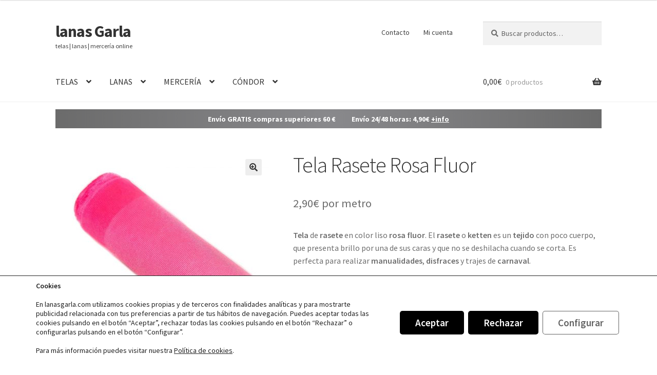

--- FILE ---
content_type: text/html; charset=UTF-8
request_url: https://lanasgarla.com/producto/tela-rasete-rosa-fluor/
body_size: 31415
content:
<!doctype html>
<html lang="es">
<head>
<meta charset="UTF-8">
<meta name="viewport" content="width=device-width, initial-scale=1">
<link rel="profile" href="http://gmpg.org/xfn/11">
<link rel="pingback" href="https://lanasgarla.com/xmlrpc.php">

<meta name='robots' content='index, follow, max-image-preview:large, max-snippet:-1, max-video-preview:-1' />

<!-- Google Tag Manager for WordPress by gtm4wp.com -->
<script data-cfasync="false" data-pagespeed-no-defer>
	var gtm4wp_datalayer_name = "dataLayer";
	var dataLayer = dataLayer || [];
	const gtm4wp_use_sku_instead = 1;
	const gtm4wp_currency = 'EUR';
	const gtm4wp_product_per_impression = 10;
	const gtm4wp_clear_ecommerce = false;
	const gtm4wp_datalayer_max_timeout = 2000;
</script>
<!-- End Google Tag Manager for WordPress by gtm4wp.com -->
	<!-- This site is optimized with the Yoast SEO plugin v26.7 - https://yoast.com/wordpress/plugins/seo/ -->
	<title>Tela Rasete Rosa Fluor - Lanas Garla</title>
	<meta name="description" content="Tela de rasete en color liso. Perfecta para realizar manualidades, disfraces y trajes de carnaval. ¡Descubre todos los colores!" />
	<link rel="canonical" href="https://lanasgarla.com/producto/tela-rasete-rosa-fluor/" />
	<meta property="og:locale" content="es_ES" />
	<meta property="og:type" content="article" />
	<meta property="og:title" content="Tela Rasete Rosa Fluor - Lanas Garla" />
	<meta property="og:description" content="Tela de rasete en color liso. Perfecta para realizar manualidades, disfraces y trajes de carnaval. ¡Descubre todos los colores!" />
	<meta property="og:url" content="https://lanasgarla.com/producto/tela-rasete-rosa-fluor/" />
	<meta property="og:site_name" content="lanas Garla" />
	<meta property="article:publisher" content="https://www.facebook.com/lanasgarla" />
	<meta property="article:modified_time" content="2025-12-19T06:07:09+00:00" />
	<meta property="og:image" content="https://lanasgarla.com/wp-content/uploads/3451.4007A.jpg" />
	<meta property="og:image:width" content="1024" />
	<meta property="og:image:height" content="1024" />
	<meta property="og:image:type" content="image/jpeg" />
	<meta name="twitter:label1" content="Tiempo de lectura" />
	<meta name="twitter:data1" content="1 minuto" />
	<script type="application/ld+json" class="yoast-schema-graph">{"@context":"https://schema.org","@graph":[{"@type":"WebPage","@id":"https://lanasgarla.com/producto/tela-rasete-rosa-fluor/","url":"https://lanasgarla.com/producto/tela-rasete-rosa-fluor/","name":"Tela Rasete Rosa Fluor - Lanas Garla","isPartOf":{"@id":"https://lanasgarla.com/#website"},"primaryImageOfPage":{"@id":"https://lanasgarla.com/producto/tela-rasete-rosa-fluor/#primaryimage"},"image":{"@id":"https://lanasgarla.com/producto/tela-rasete-rosa-fluor/#primaryimage"},"thumbnailUrl":"https://lanasgarla.com/wp-content/uploads/3451.4007A.jpg","datePublished":"2019-10-08T09:41:02+00:00","dateModified":"2025-12-19T06:07:09+00:00","description":"Tela de rasete en color liso. Perfecta para realizar manualidades, disfraces y trajes de carnaval. ¡Descubre todos los colores!","breadcrumb":{"@id":"https://lanasgarla.com/producto/tela-rasete-rosa-fluor/#breadcrumb"},"inLanguage":"es","potentialAction":[{"@type":"ReadAction","target":["https://lanasgarla.com/producto/tela-rasete-rosa-fluor/"]}]},{"@type":"ImageObject","inLanguage":"es","@id":"https://lanasgarla.com/producto/tela-rasete-rosa-fluor/#primaryimage","url":"https://lanasgarla.com/wp-content/uploads/3451.4007A.jpg","contentUrl":"https://lanasgarla.com/wp-content/uploads/3451.4007A.jpg","width":1024,"height":1024,"caption":"Tela de rasete en color liso rosa fluor"},{"@type":"BreadcrumbList","@id":"https://lanasgarla.com/producto/tela-rasete-rosa-fluor/#breadcrumb","itemListElement":[{"@type":"ListItem","position":1,"name":"Portada","item":"https://lanasgarla.com/"},{"@type":"ListItem","position":2,"name":"telas | lanas | mercería","item":"https://lanasgarla.com/tienda/"},{"@type":"ListItem","position":3,"name":"Tela Rasete Rosa Fluor"}]},{"@type":"WebSite","@id":"https://lanasgarla.com/#website","url":"https://lanasgarla.com/","name":"lanas Garla","description":"telas | lanas | mercería online","publisher":{"@id":"https://lanasgarla.com/#organization"},"potentialAction":[{"@type":"SearchAction","target":{"@type":"EntryPoint","urlTemplate":"https://lanasgarla.com/?s={search_term_string}"},"query-input":{"@type":"PropertyValueSpecification","valueRequired":true,"valueName":"search_term_string"}}],"inLanguage":"es"},{"@type":"Organization","@id":"https://lanasgarla.com/#organization","name":"lanasgarla.com","url":"https://lanasgarla.com/","logo":{"@type":"ImageObject","inLanguage":"es","@id":"https://lanasgarla.com/#/schema/logo/image/","url":"https://lanasgarla.com/wp-content/uploads/PNG-lanasgarla_364x110_R00.png","contentUrl":"https://lanasgarla.com/wp-content/uploads/PNG-lanasgarla_364x110_R00.png","width":364,"height":110,"caption":"lanasgarla.com"},"image":{"@id":"https://lanasgarla.com/#/schema/logo/image/"},"sameAs":["https://www.facebook.com/lanasgarla","https://www.instagram.com/lanasgarla/","https://www.pinterest.es/lanasgarla/"]}]}</script>
	<!-- / Yoast SEO plugin. -->



<link rel="alternate" title="oEmbed (JSON)" type="application/json+oembed" href="https://lanasgarla.com/wp-json/oembed/1.0/embed?url=https%3A%2F%2Flanasgarla.com%2Fproducto%2Ftela-rasete-rosa-fluor%2F" />
<link rel="alternate" title="oEmbed (XML)" type="text/xml+oembed" href="https://lanasgarla.com/wp-json/oembed/1.0/embed?url=https%3A%2F%2Flanasgarla.com%2Fproducto%2Ftela-rasete-rosa-fluor%2F&#038;format=xml" />
<style id='wp-img-auto-sizes-contain-inline-css'>
img:is([sizes=auto i],[sizes^="auto," i]){contain-intrinsic-size:3000px 1500px}
/*# sourceURL=wp-img-auto-sizes-contain-inline-css */
</style>
<style id='wp-block-library-inline-css'>
:root{--wp-block-synced-color:#7a00df;--wp-block-synced-color--rgb:122,0,223;--wp-bound-block-color:var(--wp-block-synced-color);--wp-editor-canvas-background:#ddd;--wp-admin-theme-color:#007cba;--wp-admin-theme-color--rgb:0,124,186;--wp-admin-theme-color-darker-10:#006ba1;--wp-admin-theme-color-darker-10--rgb:0,107,160.5;--wp-admin-theme-color-darker-20:#005a87;--wp-admin-theme-color-darker-20--rgb:0,90,135;--wp-admin-border-width-focus:2px}@media (min-resolution:192dpi){:root{--wp-admin-border-width-focus:1.5px}}.wp-element-button{cursor:pointer}:root .has-very-light-gray-background-color{background-color:#eee}:root .has-very-dark-gray-background-color{background-color:#313131}:root .has-very-light-gray-color{color:#eee}:root .has-very-dark-gray-color{color:#313131}:root .has-vivid-green-cyan-to-vivid-cyan-blue-gradient-background{background:linear-gradient(135deg,#00d084,#0693e3)}:root .has-purple-crush-gradient-background{background:linear-gradient(135deg,#34e2e4,#4721fb 50%,#ab1dfe)}:root .has-hazy-dawn-gradient-background{background:linear-gradient(135deg,#faaca8,#dad0ec)}:root .has-subdued-olive-gradient-background{background:linear-gradient(135deg,#fafae1,#67a671)}:root .has-atomic-cream-gradient-background{background:linear-gradient(135deg,#fdd79a,#004a59)}:root .has-nightshade-gradient-background{background:linear-gradient(135deg,#330968,#31cdcf)}:root .has-midnight-gradient-background{background:linear-gradient(135deg,#020381,#2874fc)}:root{--wp--preset--font-size--normal:16px;--wp--preset--font-size--huge:42px}.has-regular-font-size{font-size:1em}.has-larger-font-size{font-size:2.625em}.has-normal-font-size{font-size:var(--wp--preset--font-size--normal)}.has-huge-font-size{font-size:var(--wp--preset--font-size--huge)}.has-text-align-center{text-align:center}.has-text-align-left{text-align:left}.has-text-align-right{text-align:right}.has-fit-text{white-space:nowrap!important}#end-resizable-editor-section{display:none}.aligncenter{clear:both}.items-justified-left{justify-content:flex-start}.items-justified-center{justify-content:center}.items-justified-right{justify-content:flex-end}.items-justified-space-between{justify-content:space-between}.screen-reader-text{border:0;clip-path:inset(50%);height:1px;margin:-1px;overflow:hidden;padding:0;position:absolute;width:1px;word-wrap:normal!important}.screen-reader-text:focus{background-color:#ddd;clip-path:none;color:#444;display:block;font-size:1em;height:auto;left:5px;line-height:normal;padding:15px 23px 14px;text-decoration:none;top:5px;width:auto;z-index:100000}html :where(.has-border-color){border-style:solid}html :where([style*=border-top-color]){border-top-style:solid}html :where([style*=border-right-color]){border-right-style:solid}html :where([style*=border-bottom-color]){border-bottom-style:solid}html :where([style*=border-left-color]){border-left-style:solid}html :where([style*=border-width]){border-style:solid}html :where([style*=border-top-width]){border-top-style:solid}html :where([style*=border-right-width]){border-right-style:solid}html :where([style*=border-bottom-width]){border-bottom-style:solid}html :where([style*=border-left-width]){border-left-style:solid}html :where(img[class*=wp-image-]){height:auto;max-width:100%}:where(figure){margin:0 0 1em}html :where(.is-position-sticky){--wp-admin--admin-bar--position-offset:var(--wp-admin--admin-bar--height,0px)}@media screen and (max-width:600px){html :where(.is-position-sticky){--wp-admin--admin-bar--position-offset:0px}}

/*# sourceURL=wp-block-library-inline-css */
</style><link rel='stylesheet' id='wc-blocks-style-css' href='https://lanasgarla.com/wp-content/plugins/woocommerce/assets/client/blocks/wc-blocks.css' media='all' />
<style id='global-styles-inline-css'>
:root{--wp--preset--aspect-ratio--square: 1;--wp--preset--aspect-ratio--4-3: 4/3;--wp--preset--aspect-ratio--3-4: 3/4;--wp--preset--aspect-ratio--3-2: 3/2;--wp--preset--aspect-ratio--2-3: 2/3;--wp--preset--aspect-ratio--16-9: 16/9;--wp--preset--aspect-ratio--9-16: 9/16;--wp--preset--color--black: #000000;--wp--preset--color--cyan-bluish-gray: #abb8c3;--wp--preset--color--white: #ffffff;--wp--preset--color--pale-pink: #f78da7;--wp--preset--color--vivid-red: #cf2e2e;--wp--preset--color--luminous-vivid-orange: #ff6900;--wp--preset--color--luminous-vivid-amber: #fcb900;--wp--preset--color--light-green-cyan: #7bdcb5;--wp--preset--color--vivid-green-cyan: #00d084;--wp--preset--color--pale-cyan-blue: #8ed1fc;--wp--preset--color--vivid-cyan-blue: #0693e3;--wp--preset--color--vivid-purple: #9b51e0;--wp--preset--gradient--vivid-cyan-blue-to-vivid-purple: linear-gradient(135deg,rgb(6,147,227) 0%,rgb(155,81,224) 100%);--wp--preset--gradient--light-green-cyan-to-vivid-green-cyan: linear-gradient(135deg,rgb(122,220,180) 0%,rgb(0,208,130) 100%);--wp--preset--gradient--luminous-vivid-amber-to-luminous-vivid-orange: linear-gradient(135deg,rgb(252,185,0) 0%,rgb(255,105,0) 100%);--wp--preset--gradient--luminous-vivid-orange-to-vivid-red: linear-gradient(135deg,rgb(255,105,0) 0%,rgb(207,46,46) 100%);--wp--preset--gradient--very-light-gray-to-cyan-bluish-gray: linear-gradient(135deg,rgb(238,238,238) 0%,rgb(169,184,195) 100%);--wp--preset--gradient--cool-to-warm-spectrum: linear-gradient(135deg,rgb(74,234,220) 0%,rgb(151,120,209) 20%,rgb(207,42,186) 40%,rgb(238,44,130) 60%,rgb(251,105,98) 80%,rgb(254,248,76) 100%);--wp--preset--gradient--blush-light-purple: linear-gradient(135deg,rgb(255,206,236) 0%,rgb(152,150,240) 100%);--wp--preset--gradient--blush-bordeaux: linear-gradient(135deg,rgb(254,205,165) 0%,rgb(254,45,45) 50%,rgb(107,0,62) 100%);--wp--preset--gradient--luminous-dusk: linear-gradient(135deg,rgb(255,203,112) 0%,rgb(199,81,192) 50%,rgb(65,88,208) 100%);--wp--preset--gradient--pale-ocean: linear-gradient(135deg,rgb(255,245,203) 0%,rgb(182,227,212) 50%,rgb(51,167,181) 100%);--wp--preset--gradient--electric-grass: linear-gradient(135deg,rgb(202,248,128) 0%,rgb(113,206,126) 100%);--wp--preset--gradient--midnight: linear-gradient(135deg,rgb(2,3,129) 0%,rgb(40,116,252) 100%);--wp--preset--font-size--small: 14px;--wp--preset--font-size--medium: 23px;--wp--preset--font-size--large: 26px;--wp--preset--font-size--x-large: 42px;--wp--preset--font-size--normal: 16px;--wp--preset--font-size--huge: 37px;--wp--preset--spacing--20: 0.44rem;--wp--preset--spacing--30: 0.67rem;--wp--preset--spacing--40: 1rem;--wp--preset--spacing--50: 1.5rem;--wp--preset--spacing--60: 2.25rem;--wp--preset--spacing--70: 3.38rem;--wp--preset--spacing--80: 5.06rem;--wp--preset--shadow--natural: 6px 6px 9px rgba(0, 0, 0, 0.2);--wp--preset--shadow--deep: 12px 12px 50px rgba(0, 0, 0, 0.4);--wp--preset--shadow--sharp: 6px 6px 0px rgba(0, 0, 0, 0.2);--wp--preset--shadow--outlined: 6px 6px 0px -3px rgb(255, 255, 255), 6px 6px rgb(0, 0, 0);--wp--preset--shadow--crisp: 6px 6px 0px rgb(0, 0, 0);}:root :where(.is-layout-flow) > :first-child{margin-block-start: 0;}:root :where(.is-layout-flow) > :last-child{margin-block-end: 0;}:root :where(.is-layout-flow) > *{margin-block-start: 24px;margin-block-end: 0;}:root :where(.is-layout-constrained) > :first-child{margin-block-start: 0;}:root :where(.is-layout-constrained) > :last-child{margin-block-end: 0;}:root :where(.is-layout-constrained) > *{margin-block-start: 24px;margin-block-end: 0;}:root :where(.is-layout-flex){gap: 24px;}:root :where(.is-layout-grid){gap: 24px;}body .is-layout-flex{display: flex;}.is-layout-flex{flex-wrap: wrap;align-items: center;}.is-layout-flex > :is(*, div){margin: 0;}body .is-layout-grid{display: grid;}.is-layout-grid > :is(*, div){margin: 0;}.has-black-color{color: var(--wp--preset--color--black) !important;}.has-cyan-bluish-gray-color{color: var(--wp--preset--color--cyan-bluish-gray) !important;}.has-white-color{color: var(--wp--preset--color--white) !important;}.has-pale-pink-color{color: var(--wp--preset--color--pale-pink) !important;}.has-vivid-red-color{color: var(--wp--preset--color--vivid-red) !important;}.has-luminous-vivid-orange-color{color: var(--wp--preset--color--luminous-vivid-orange) !important;}.has-luminous-vivid-amber-color{color: var(--wp--preset--color--luminous-vivid-amber) !important;}.has-light-green-cyan-color{color: var(--wp--preset--color--light-green-cyan) !important;}.has-vivid-green-cyan-color{color: var(--wp--preset--color--vivid-green-cyan) !important;}.has-pale-cyan-blue-color{color: var(--wp--preset--color--pale-cyan-blue) !important;}.has-vivid-cyan-blue-color{color: var(--wp--preset--color--vivid-cyan-blue) !important;}.has-vivid-purple-color{color: var(--wp--preset--color--vivid-purple) !important;}.has-black-background-color{background-color: var(--wp--preset--color--black) !important;}.has-cyan-bluish-gray-background-color{background-color: var(--wp--preset--color--cyan-bluish-gray) !important;}.has-white-background-color{background-color: var(--wp--preset--color--white) !important;}.has-pale-pink-background-color{background-color: var(--wp--preset--color--pale-pink) !important;}.has-vivid-red-background-color{background-color: var(--wp--preset--color--vivid-red) !important;}.has-luminous-vivid-orange-background-color{background-color: var(--wp--preset--color--luminous-vivid-orange) !important;}.has-luminous-vivid-amber-background-color{background-color: var(--wp--preset--color--luminous-vivid-amber) !important;}.has-light-green-cyan-background-color{background-color: var(--wp--preset--color--light-green-cyan) !important;}.has-vivid-green-cyan-background-color{background-color: var(--wp--preset--color--vivid-green-cyan) !important;}.has-pale-cyan-blue-background-color{background-color: var(--wp--preset--color--pale-cyan-blue) !important;}.has-vivid-cyan-blue-background-color{background-color: var(--wp--preset--color--vivid-cyan-blue) !important;}.has-vivid-purple-background-color{background-color: var(--wp--preset--color--vivid-purple) !important;}.has-black-border-color{border-color: var(--wp--preset--color--black) !important;}.has-cyan-bluish-gray-border-color{border-color: var(--wp--preset--color--cyan-bluish-gray) !important;}.has-white-border-color{border-color: var(--wp--preset--color--white) !important;}.has-pale-pink-border-color{border-color: var(--wp--preset--color--pale-pink) !important;}.has-vivid-red-border-color{border-color: var(--wp--preset--color--vivid-red) !important;}.has-luminous-vivid-orange-border-color{border-color: var(--wp--preset--color--luminous-vivid-orange) !important;}.has-luminous-vivid-amber-border-color{border-color: var(--wp--preset--color--luminous-vivid-amber) !important;}.has-light-green-cyan-border-color{border-color: var(--wp--preset--color--light-green-cyan) !important;}.has-vivid-green-cyan-border-color{border-color: var(--wp--preset--color--vivid-green-cyan) !important;}.has-pale-cyan-blue-border-color{border-color: var(--wp--preset--color--pale-cyan-blue) !important;}.has-vivid-cyan-blue-border-color{border-color: var(--wp--preset--color--vivid-cyan-blue) !important;}.has-vivid-purple-border-color{border-color: var(--wp--preset--color--vivid-purple) !important;}.has-vivid-cyan-blue-to-vivid-purple-gradient-background{background: var(--wp--preset--gradient--vivid-cyan-blue-to-vivid-purple) !important;}.has-light-green-cyan-to-vivid-green-cyan-gradient-background{background: var(--wp--preset--gradient--light-green-cyan-to-vivid-green-cyan) !important;}.has-luminous-vivid-amber-to-luminous-vivid-orange-gradient-background{background: var(--wp--preset--gradient--luminous-vivid-amber-to-luminous-vivid-orange) !important;}.has-luminous-vivid-orange-to-vivid-red-gradient-background{background: var(--wp--preset--gradient--luminous-vivid-orange-to-vivid-red) !important;}.has-very-light-gray-to-cyan-bluish-gray-gradient-background{background: var(--wp--preset--gradient--very-light-gray-to-cyan-bluish-gray) !important;}.has-cool-to-warm-spectrum-gradient-background{background: var(--wp--preset--gradient--cool-to-warm-spectrum) !important;}.has-blush-light-purple-gradient-background{background: var(--wp--preset--gradient--blush-light-purple) !important;}.has-blush-bordeaux-gradient-background{background: var(--wp--preset--gradient--blush-bordeaux) !important;}.has-luminous-dusk-gradient-background{background: var(--wp--preset--gradient--luminous-dusk) !important;}.has-pale-ocean-gradient-background{background: var(--wp--preset--gradient--pale-ocean) !important;}.has-electric-grass-gradient-background{background: var(--wp--preset--gradient--electric-grass) !important;}.has-midnight-gradient-background{background: var(--wp--preset--gradient--midnight) !important;}.has-small-font-size{font-size: var(--wp--preset--font-size--small) !important;}.has-medium-font-size{font-size: var(--wp--preset--font-size--medium) !important;}.has-large-font-size{font-size: var(--wp--preset--font-size--large) !important;}.has-x-large-font-size{font-size: var(--wp--preset--font-size--x-large) !important;}
/*# sourceURL=global-styles-inline-css */
</style>

<style id='classic-theme-styles-inline-css'>
/*! This file is auto-generated */
.wp-block-button__link{color:#fff;background-color:#32373c;border-radius:9999px;box-shadow:none;text-decoration:none;padding:calc(.667em + 2px) calc(1.333em + 2px);font-size:1.125em}.wp-block-file__button{background:#32373c;color:#fff;text-decoration:none}
/*# sourceURL=/wp-includes/css/classic-themes.min.css */
</style>
<link rel='stylesheet' id='storefront-gutenberg-blocks-css' href='https://lanasgarla.com/wp-content/themes/storefront/assets/css/base/gutenberg-blocks.css' media='all' />
<style id='storefront-gutenberg-blocks-inline-css'>

				.wp-block-button__link:not(.has-text-color) {
					color: #333333;
				}

				.wp-block-button__link:not(.has-text-color):hover,
				.wp-block-button__link:not(.has-text-color):focus,
				.wp-block-button__link:not(.has-text-color):active {
					color: #333333;
				}

				.wp-block-button__link:not(.has-background) {
					background-color: #eeeeee;
				}

				.wp-block-button__link:not(.has-background):hover,
				.wp-block-button__link:not(.has-background):focus,
				.wp-block-button__link:not(.has-background):active {
					border-color: #d5d5d5;
					background-color: #d5d5d5;
				}

				.wc-block-grid__products .wc-block-grid__product .wp-block-button__link {
					background-color: #eeeeee;
					border-color: #eeeeee;
					color: #333333;
				}

				.wp-block-quote footer,
				.wp-block-quote cite,
				.wp-block-quote__citation {
					color: #6d6d6d;
				}

				.wp-block-pullquote cite,
				.wp-block-pullquote footer,
				.wp-block-pullquote__citation {
					color: #6d6d6d;
				}

				.wp-block-image figcaption {
					color: #6d6d6d;
				}

				.wp-block-separator.is-style-dots::before {
					color: #333333;
				}

				.wp-block-file a.wp-block-file__button {
					color: #333333;
					background-color: #eeeeee;
					border-color: #eeeeee;
				}

				.wp-block-file a.wp-block-file__button:hover,
				.wp-block-file a.wp-block-file__button:focus,
				.wp-block-file a.wp-block-file__button:active {
					color: #333333;
					background-color: #d5d5d5;
				}

				.wp-block-code,
				.wp-block-preformatted pre {
					color: #6d6d6d;
				}

				.wp-block-table:not( .has-background ):not( .is-style-stripes ) tbody tr:nth-child(2n) td {
					background-color: #fdfdfd;
				}

				.wp-block-cover .wp-block-cover__inner-container h1:not(.has-text-color),
				.wp-block-cover .wp-block-cover__inner-container h2:not(.has-text-color),
				.wp-block-cover .wp-block-cover__inner-container h3:not(.has-text-color),
				.wp-block-cover .wp-block-cover__inner-container h4:not(.has-text-color),
				.wp-block-cover .wp-block-cover__inner-container h5:not(.has-text-color),
				.wp-block-cover .wp-block-cover__inner-container h6:not(.has-text-color) {
					color: #ffffff;
				}

				div.wc-block-components-price-slider__range-input-progress,
				.rtl .wc-block-components-price-slider__range-input-progress {
					--range-color: #333333;
				}

				/* Target only IE11 */
				@media all and (-ms-high-contrast: none), (-ms-high-contrast: active) {
					.wc-block-components-price-slider__range-input-progress {
						background: #333333;
					}
				}

				.wc-block-components-button:not(.is-link) {
					background-color: #333333;
					color: #ffffff;
				}

				.wc-block-components-button:not(.is-link):hover,
				.wc-block-components-button:not(.is-link):focus,
				.wc-block-components-button:not(.is-link):active {
					background-color: #1a1a1a;
					color: #ffffff;
				}

				.wc-block-components-button:not(.is-link):disabled {
					background-color: #333333;
					color: #ffffff;
				}

				.wc-block-cart__submit-container {
					background-color: #ffffff;
				}

				.wc-block-cart__submit-container::before {
					color: rgba(220,220,220,0.5);
				}

				.wc-block-components-order-summary-item__quantity {
					background-color: #ffffff;
					border-color: #6d6d6d;
					box-shadow: 0 0 0 2px #ffffff;
					color: #6d6d6d;
				}
			
/*# sourceURL=storefront-gutenberg-blocks-inline-css */
</style>
<link rel='stylesheet' id='photoswipe-css' href='https://lanasgarla.com/wp-content/plugins/woocommerce/assets/css/photoswipe/photoswipe.min.css' media='all' />
<link rel='stylesheet' id='photoswipe-default-skin-css' href='https://lanasgarla.com/wp-content/plugins/woocommerce/assets/css/photoswipe/default-skin/default-skin.min.css' media='all' />
<style id='woocommerce-inline-inline-css'>
.woocommerce form .form-row .required { visibility: visible; }
/*# sourceURL=woocommerce-inline-inline-css */
</style>
<link rel='stylesheet' id='woo-variation-swatches-css' href='https://lanasgarla.com/wp-content/plugins/woo-variation-swatches/assets/css/frontend.min.css' media='all' />
<style id='woo-variation-swatches-inline-css'>
:root {
--wvs-tick:url("data:image/svg+xml;utf8,%3Csvg filter='drop-shadow(0px 0px 2px rgb(0 0 0 / .8))' xmlns='http://www.w3.org/2000/svg'  viewBox='0 0 30 30'%3E%3Cpath fill='none' stroke='%23ffffff' stroke-linecap='round' stroke-linejoin='round' stroke-width='4' d='M4 16L11 23 27 7'/%3E%3C/svg%3E");

--wvs-cross:url("data:image/svg+xml;utf8,%3Csvg filter='drop-shadow(0px 0px 5px rgb(255 255 255 / .6))' xmlns='http://www.w3.org/2000/svg' width='72px' height='72px' viewBox='0 0 24 24'%3E%3Cpath fill='none' stroke='%23ff0000' stroke-linecap='round' stroke-width='0.6' d='M5 5L19 19M19 5L5 19'/%3E%3C/svg%3E");
--wvs-single-product-item-width:54px;
--wvs-single-product-item-height:54px;
--wvs-single-product-item-font-size:16px}
/*# sourceURL=woo-variation-swatches-inline-css */
</style>
<link rel='stylesheet' id='storefront-style-css' href='https://lanasgarla.com/wp-content/themes/storefront/style.css' media='all' />
<style id='storefront-style-inline-css'>

			.main-navigation ul li a,
			.site-title a,
			ul.menu li a,
			.site-branding h1 a,
			button.menu-toggle,
			button.menu-toggle:hover,
			.handheld-navigation .dropdown-toggle {
				color: #333333;
			}

			button.menu-toggle,
			button.menu-toggle:hover {
				border-color: #333333;
			}

			.main-navigation ul li a:hover,
			.main-navigation ul li:hover > a,
			.site-title a:hover,
			.site-header ul.menu li.current-menu-item > a {
				color: #747474;
			}

			table:not( .has-background ) th {
				background-color: #f8f8f8;
			}

			table:not( .has-background ) tbody td {
				background-color: #fdfdfd;
			}

			table:not( .has-background ) tbody tr:nth-child(2n) td,
			fieldset,
			fieldset legend {
				background-color: #fbfbfb;
			}

			.site-header,
			.secondary-navigation ul ul,
			.main-navigation ul.menu > li.menu-item-has-children:after,
			.secondary-navigation ul.menu ul,
			.storefront-handheld-footer-bar,
			.storefront-handheld-footer-bar ul li > a,
			.storefront-handheld-footer-bar ul li.search .site-search,
			button.menu-toggle,
			button.menu-toggle:hover {
				background-color: #ffffff;
			}

			p.site-description,
			.site-header,
			.storefront-handheld-footer-bar {
				color: #404040;
			}

			button.menu-toggle:after,
			button.menu-toggle:before,
			button.menu-toggle span:before {
				background-color: #333333;
			}

			h1, h2, h3, h4, h5, h6, .wc-block-grid__product-title {
				color: #333333;
			}

			.widget h1 {
				border-bottom-color: #333333;
			}

			body,
			.secondary-navigation a {
				color: #6d6d6d;
			}

			.widget-area .widget a,
			.hentry .entry-header .posted-on a,
			.hentry .entry-header .post-author a,
			.hentry .entry-header .post-comments a,
			.hentry .entry-header .byline a {
				color: #727272;
			}

			a {
				color: #333333;
			}

			a:focus,
			button:focus,
			.button.alt:focus,
			input:focus,
			textarea:focus,
			input[type="button"]:focus,
			input[type="reset"]:focus,
			input[type="submit"]:focus,
			input[type="email"]:focus,
			input[type="tel"]:focus,
			input[type="url"]:focus,
			input[type="password"]:focus,
			input[type="search"]:focus {
				outline-color: #333333;
			}

			button, input[type="button"], input[type="reset"], input[type="submit"], .button, .widget a.button {
				background-color: #eeeeee;
				border-color: #eeeeee;
				color: #333333;
			}

			button:hover, input[type="button"]:hover, input[type="reset"]:hover, input[type="submit"]:hover, .button:hover, .widget a.button:hover {
				background-color: #d5d5d5;
				border-color: #d5d5d5;
				color: #333333;
			}

			button.alt, input[type="button"].alt, input[type="reset"].alt, input[type="submit"].alt, .button.alt, .widget-area .widget a.button.alt {
				background-color: #333333;
				border-color: #333333;
				color: #ffffff;
			}

			button.alt:hover, input[type="button"].alt:hover, input[type="reset"].alt:hover, input[type="submit"].alt:hover, .button.alt:hover, .widget-area .widget a.button.alt:hover {
				background-color: #1a1a1a;
				border-color: #1a1a1a;
				color: #ffffff;
			}

			.pagination .page-numbers li .page-numbers.current {
				background-color: #e6e6e6;
				color: #636363;
			}

			#comments .comment-list .comment-content .comment-text {
				background-color: #f8f8f8;
			}

			.site-footer {
				background-color: #f0f0f0;
				color: #6d6d6d;
			}

			.site-footer a:not(.button):not(.components-button) {
				color: #333333;
			}

			.site-footer .storefront-handheld-footer-bar a:not(.button):not(.components-button) {
				color: #333333;
			}

			.site-footer h1, .site-footer h2, .site-footer h3, .site-footer h4, .site-footer h5, .site-footer h6, .site-footer .widget .widget-title, .site-footer .widget .widgettitle {
				color: #333333;
			}

			.page-template-template-homepage.has-post-thumbnail .type-page.has-post-thumbnail .entry-title {
				color: #ffffff;
			}

			.page-template-template-homepage.has-post-thumbnail .type-page.has-post-thumbnail .entry-content {
				color: #ffffff;
			}

			@media screen and ( min-width: 768px ) {
				.secondary-navigation ul.menu a:hover {
					color: #595959;
				}

				.secondary-navigation ul.menu a {
					color: #404040;
				}

				.main-navigation ul.menu ul.sub-menu,
				.main-navigation ul.nav-menu ul.children {
					background-color: #f0f0f0;
				}

				.site-header {
					border-bottom-color: #f0f0f0;
				}
			}
/*# sourceURL=storefront-style-inline-css */
</style>
<link rel='stylesheet' id='storefront-icons-css' href='https://lanasgarla.com/wp-content/themes/storefront/assets/css/base/icons.css' media='all' />
<link rel='stylesheet' id='storefront-fonts-css' href='//lanasgarla.com/wp-content/uploads/omgf/storefront-fonts/storefront-fonts.css?ver=1656398692' media='all' />
<link rel='stylesheet' id='storefront-woocommerce-style-css' href='https://lanasgarla.com/wp-content/themes/storefront/assets/css/woocommerce/woocommerce.css' media='all' />
<style id='storefront-woocommerce-style-inline-css'>
@font-face {
				font-family: star;
				src: url(https://lanasgarla.com/wp-content/plugins/woocommerce/assets/fonts/star.eot);
				src:
					url(https://lanasgarla.com/wp-content/plugins/woocommerce/assets/fonts/star.eot?#iefix) format("embedded-opentype"),
					url(https://lanasgarla.com/wp-content/plugins/woocommerce/assets/fonts/star.woff) format("woff"),
					url(https://lanasgarla.com/wp-content/plugins/woocommerce/assets/fonts/star.ttf) format("truetype"),
					url(https://lanasgarla.com/wp-content/plugins/woocommerce/assets/fonts/star.svg#star) format("svg");
				font-weight: 400;
				font-style: normal;
			}
			@font-face {
				font-family: WooCommerce;
				src: url(https://lanasgarla.com/wp-content/plugins/woocommerce/assets/fonts/WooCommerce.eot);
				src:
					url(https://lanasgarla.com/wp-content/plugins/woocommerce/assets/fonts/WooCommerce.eot?#iefix) format("embedded-opentype"),
					url(https://lanasgarla.com/wp-content/plugins/woocommerce/assets/fonts/WooCommerce.woff) format("woff"),
					url(https://lanasgarla.com/wp-content/plugins/woocommerce/assets/fonts/WooCommerce.ttf) format("truetype"),
					url(https://lanasgarla.com/wp-content/plugins/woocommerce/assets/fonts/WooCommerce.svg#WooCommerce) format("svg");
				font-weight: 400;
				font-style: normal;
			}

			a.cart-contents,
			.site-header-cart .widget_shopping_cart a {
				color: #333333;
			}

			a.cart-contents:hover,
			.site-header-cart .widget_shopping_cart a:hover,
			.site-header-cart:hover > li > a {
				color: #747474;
			}

			table.cart td.product-remove,
			table.cart td.actions {
				border-top-color: #ffffff;
			}

			.storefront-handheld-footer-bar ul li.cart .count {
				background-color: #333333;
				color: #ffffff;
				border-color: #ffffff;
			}

			.woocommerce-tabs ul.tabs li.active a,
			ul.products li.product .price,
			.onsale,
			.wc-block-grid__product-onsale,
			.widget_search form:before,
			.widget_product_search form:before {
				color: #6d6d6d;
			}

			.woocommerce-breadcrumb a,
			a.woocommerce-review-link,
			.product_meta a {
				color: #727272;
			}

			.wc-block-grid__product-onsale,
			.onsale {
				border-color: #6d6d6d;
			}

			.star-rating span:before,
			.quantity .plus, .quantity .minus,
			p.stars a:hover:after,
			p.stars a:after,
			.star-rating span:before,
			#payment .payment_methods li input[type=radio]:first-child:checked+label:before {
				color: #333333;
			}

			.widget_price_filter .ui-slider .ui-slider-range,
			.widget_price_filter .ui-slider .ui-slider-handle {
				background-color: #333333;
			}

			.order_details {
				background-color: #f8f8f8;
			}

			.order_details > li {
				border-bottom: 1px dotted #e3e3e3;
			}

			.order_details:before,
			.order_details:after {
				background: -webkit-linear-gradient(transparent 0,transparent 0),-webkit-linear-gradient(135deg,#f8f8f8 33.33%,transparent 33.33%),-webkit-linear-gradient(45deg,#f8f8f8 33.33%,transparent 33.33%)
			}

			#order_review {
				background-color: #ffffff;
			}

			#payment .payment_methods > li .payment_box,
			#payment .place-order {
				background-color: #fafafa;
			}

			#payment .payment_methods > li:not(.woocommerce-notice) {
				background-color: #f5f5f5;
			}

			#payment .payment_methods > li:not(.woocommerce-notice):hover {
				background-color: #f0f0f0;
			}

			.woocommerce-pagination .page-numbers li .page-numbers.current {
				background-color: #e6e6e6;
				color: #636363;
			}

			.wc-block-grid__product-onsale,
			.onsale,
			.woocommerce-pagination .page-numbers li .page-numbers:not(.current) {
				color: #6d6d6d;
			}

			p.stars a:before,
			p.stars a:hover~a:before,
			p.stars.selected a.active~a:before {
				color: #6d6d6d;
			}

			p.stars.selected a.active:before,
			p.stars:hover a:before,
			p.stars.selected a:not(.active):before,
			p.stars.selected a.active:before {
				color: #333333;
			}

			.single-product div.product .woocommerce-product-gallery .woocommerce-product-gallery__trigger {
				background-color: #eeeeee;
				color: #333333;
			}

			.single-product div.product .woocommerce-product-gallery .woocommerce-product-gallery__trigger:hover {
				background-color: #d5d5d5;
				border-color: #d5d5d5;
				color: #333333;
			}

			.button.added_to_cart:focus,
			.button.wc-forward:focus {
				outline-color: #333333;
			}

			.added_to_cart,
			.site-header-cart .widget_shopping_cart a.button,
			.wc-block-grid__products .wc-block-grid__product .wp-block-button__link {
				background-color: #eeeeee;
				border-color: #eeeeee;
				color: #333333;
			}

			.added_to_cart:hover,
			.site-header-cart .widget_shopping_cart a.button:hover,
			.wc-block-grid__products .wc-block-grid__product .wp-block-button__link:hover {
				background-color: #d5d5d5;
				border-color: #d5d5d5;
				color: #333333;
			}

			.added_to_cart.alt, .added_to_cart, .widget a.button.checkout {
				background-color: #333333;
				border-color: #333333;
				color: #ffffff;
			}

			.added_to_cart.alt:hover, .added_to_cart:hover, .widget a.button.checkout:hover {
				background-color: #1a1a1a;
				border-color: #1a1a1a;
				color: #ffffff;
			}

			.button.loading {
				color: #eeeeee;
			}

			.button.loading:hover {
				background-color: #eeeeee;
			}

			.button.loading:after {
				color: #333333;
			}

			@media screen and ( min-width: 768px ) {
				.site-header-cart .widget_shopping_cart,
				.site-header .product_list_widget li .quantity {
					color: #404040;
				}

				.site-header-cart .widget_shopping_cart .buttons,
				.site-header-cart .widget_shopping_cart .total {
					background-color: #f5f5f5;
				}

				.site-header-cart .widget_shopping_cart {
					background-color: #f0f0f0;
				}
			}
				.storefront-product-pagination a {
					color: #6d6d6d;
					background-color: #ffffff;
				}
				.storefront-sticky-add-to-cart {
					color: #6d6d6d;
					background-color: #ffffff;
				}

				.storefront-sticky-add-to-cart a:not(.button) {
					color: #333333;
				}
/*# sourceURL=storefront-woocommerce-style-inline-css */
</style>
<link rel='stylesheet' id='storefront-child-style-css' href='https://lanasgarla.com/wp-content/themes/storefront-child/style.css' media='all' />
<link rel='stylesheet' id='storefront-woocommerce-brands-style-css' href='https://lanasgarla.com/wp-content/themes/storefront/assets/css/woocommerce/extensions/brands.css' media='all' />
<link rel='stylesheet' id='moove_gdpr_frontend-css' href='https://lanasgarla.com/wp-content/plugins/gdpr-cookie-compliance/dist/styles/gdpr-main-nf.css' media='all' />
<style id='moove_gdpr_frontend-inline-css'>
				#moove_gdpr_cookie_modal .moove-gdpr-modal-content .moove-gdpr-tab-main h3.tab-title, 
				#moove_gdpr_cookie_modal .moove-gdpr-modal-content .moove-gdpr-tab-main span.tab-title,
				#moove_gdpr_cookie_modal .moove-gdpr-modal-content .moove-gdpr-modal-left-content #moove-gdpr-menu li a, 
				#moove_gdpr_cookie_modal .moove-gdpr-modal-content .moove-gdpr-modal-left-content #moove-gdpr-menu li button,
				#moove_gdpr_cookie_modal .moove-gdpr-modal-content .moove-gdpr-modal-left-content .moove-gdpr-branding-cnt a,
				#moove_gdpr_cookie_modal .moove-gdpr-modal-content .moove-gdpr-modal-footer-content .moove-gdpr-button-holder a.mgbutton, 
				#moove_gdpr_cookie_modal .moove-gdpr-modal-content .moove-gdpr-modal-footer-content .moove-gdpr-button-holder button.mgbutton,
				#moove_gdpr_cookie_modal .cookie-switch .cookie-slider:after, 
				#moove_gdpr_cookie_modal .cookie-switch .slider:after, 
				#moove_gdpr_cookie_modal .switch .cookie-slider:after, 
				#moove_gdpr_cookie_modal .switch .slider:after,
				#moove_gdpr_cookie_info_bar .moove-gdpr-info-bar-container .moove-gdpr-info-bar-content p, 
				#moove_gdpr_cookie_info_bar .moove-gdpr-info-bar-container .moove-gdpr-info-bar-content p a,
				#moove_gdpr_cookie_info_bar .moove-gdpr-info-bar-container .moove-gdpr-info-bar-content a.mgbutton, 
				#moove_gdpr_cookie_info_bar .moove-gdpr-info-bar-container .moove-gdpr-info-bar-content button.mgbutton,
				#moove_gdpr_cookie_modal .moove-gdpr-modal-content .moove-gdpr-tab-main .moove-gdpr-tab-main-content h1, 
				#moove_gdpr_cookie_modal .moove-gdpr-modal-content .moove-gdpr-tab-main .moove-gdpr-tab-main-content h2, 
				#moove_gdpr_cookie_modal .moove-gdpr-modal-content .moove-gdpr-tab-main .moove-gdpr-tab-main-content h3, 
				#moove_gdpr_cookie_modal .moove-gdpr-modal-content .moove-gdpr-tab-main .moove-gdpr-tab-main-content h4, 
				#moove_gdpr_cookie_modal .moove-gdpr-modal-content .moove-gdpr-tab-main .moove-gdpr-tab-main-content h5, 
				#moove_gdpr_cookie_modal .moove-gdpr-modal-content .moove-gdpr-tab-main .moove-gdpr-tab-main-content h6,
				#moove_gdpr_cookie_modal .moove-gdpr-modal-content.moove_gdpr_modal_theme_v2 .moove-gdpr-modal-title .tab-title,
				#moove_gdpr_cookie_modal .moove-gdpr-modal-content.moove_gdpr_modal_theme_v2 .moove-gdpr-tab-main h3.tab-title, 
				#moove_gdpr_cookie_modal .moove-gdpr-modal-content.moove_gdpr_modal_theme_v2 .moove-gdpr-tab-main span.tab-title,
				#moove_gdpr_cookie_modal .moove-gdpr-modal-content.moove_gdpr_modal_theme_v2 .moove-gdpr-branding-cnt a {
					font-weight: inherit				}
			#moove_gdpr_cookie_modal,#moove_gdpr_cookie_info_bar,.gdpr_cookie_settings_shortcode_content{font-family:inherit}#moove_gdpr_save_popup_settings_button{background-color:#373737;color:#fff}#moove_gdpr_save_popup_settings_button:hover{background-color:#000}#moove_gdpr_cookie_info_bar .moove-gdpr-info-bar-container .moove-gdpr-info-bar-content a.mgbutton,#moove_gdpr_cookie_info_bar .moove-gdpr-info-bar-container .moove-gdpr-info-bar-content button.mgbutton{background-color:#000}#moove_gdpr_cookie_modal .moove-gdpr-modal-content .moove-gdpr-modal-footer-content .moove-gdpr-button-holder a.mgbutton,#moove_gdpr_cookie_modal .moove-gdpr-modal-content .moove-gdpr-modal-footer-content .moove-gdpr-button-holder button.mgbutton,.gdpr_cookie_settings_shortcode_content .gdpr-shr-button.button-green{background-color:#000;border-color:#000}#moove_gdpr_cookie_modal .moove-gdpr-modal-content .moove-gdpr-modal-footer-content .moove-gdpr-button-holder a.mgbutton:hover,#moove_gdpr_cookie_modal .moove-gdpr-modal-content .moove-gdpr-modal-footer-content .moove-gdpr-button-holder button.mgbutton:hover,.gdpr_cookie_settings_shortcode_content .gdpr-shr-button.button-green:hover{background-color:#fff;color:#000}#moove_gdpr_cookie_modal .moove-gdpr-modal-content .moove-gdpr-modal-close i,#moove_gdpr_cookie_modal .moove-gdpr-modal-content .moove-gdpr-modal-close span.gdpr-icon{background-color:#000;border:1px solid #000}#moove_gdpr_cookie_info_bar span.moove-gdpr-infobar-allow-all.focus-g,#moove_gdpr_cookie_info_bar span.moove-gdpr-infobar-allow-all:focus,#moove_gdpr_cookie_info_bar button.moove-gdpr-infobar-allow-all.focus-g,#moove_gdpr_cookie_info_bar button.moove-gdpr-infobar-allow-all:focus,#moove_gdpr_cookie_info_bar span.moove-gdpr-infobar-reject-btn.focus-g,#moove_gdpr_cookie_info_bar span.moove-gdpr-infobar-reject-btn:focus,#moove_gdpr_cookie_info_bar button.moove-gdpr-infobar-reject-btn.focus-g,#moove_gdpr_cookie_info_bar button.moove-gdpr-infobar-reject-btn:focus,#moove_gdpr_cookie_info_bar span.change-settings-button.focus-g,#moove_gdpr_cookie_info_bar span.change-settings-button:focus,#moove_gdpr_cookie_info_bar button.change-settings-button.focus-g,#moove_gdpr_cookie_info_bar button.change-settings-button:focus{-webkit-box-shadow:0 0 1px 3px #000;-moz-box-shadow:0 0 1px 3px #000;box-shadow:0 0 1px 3px #000}#moove_gdpr_cookie_modal .moove-gdpr-modal-content .moove-gdpr-modal-close i:hover,#moove_gdpr_cookie_modal .moove-gdpr-modal-content .moove-gdpr-modal-close span.gdpr-icon:hover,#moove_gdpr_cookie_info_bar span[data-href]>u.change-settings-button{color:#000}#moove_gdpr_cookie_modal .moove-gdpr-modal-content .moove-gdpr-modal-left-content #moove-gdpr-menu li.menu-item-selected a span.gdpr-icon,#moove_gdpr_cookie_modal .moove-gdpr-modal-content .moove-gdpr-modal-left-content #moove-gdpr-menu li.menu-item-selected button span.gdpr-icon{color:inherit}#moove_gdpr_cookie_modal .moove-gdpr-modal-content .moove-gdpr-modal-left-content #moove-gdpr-menu li a span.gdpr-icon,#moove_gdpr_cookie_modal .moove-gdpr-modal-content .moove-gdpr-modal-left-content #moove-gdpr-menu li button span.gdpr-icon{color:inherit}#moove_gdpr_cookie_modal .gdpr-acc-link{line-height:0;font-size:0;color:transparent;position:absolute}#moove_gdpr_cookie_modal .moove-gdpr-modal-content .moove-gdpr-modal-close:hover i,#moove_gdpr_cookie_modal .moove-gdpr-modal-content .moove-gdpr-modal-left-content #moove-gdpr-menu li a,#moove_gdpr_cookie_modal .moove-gdpr-modal-content .moove-gdpr-modal-left-content #moove-gdpr-menu li button,#moove_gdpr_cookie_modal .moove-gdpr-modal-content .moove-gdpr-modal-left-content #moove-gdpr-menu li button i,#moove_gdpr_cookie_modal .moove-gdpr-modal-content .moove-gdpr-modal-left-content #moove-gdpr-menu li a i,#moove_gdpr_cookie_modal .moove-gdpr-modal-content .moove-gdpr-tab-main .moove-gdpr-tab-main-content a:hover,#moove_gdpr_cookie_info_bar.moove-gdpr-dark-scheme .moove-gdpr-info-bar-container .moove-gdpr-info-bar-content a.mgbutton:hover,#moove_gdpr_cookie_info_bar.moove-gdpr-dark-scheme .moove-gdpr-info-bar-container .moove-gdpr-info-bar-content button.mgbutton:hover,#moove_gdpr_cookie_info_bar.moove-gdpr-dark-scheme .moove-gdpr-info-bar-container .moove-gdpr-info-bar-content a:hover,#moove_gdpr_cookie_info_bar.moove-gdpr-dark-scheme .moove-gdpr-info-bar-container .moove-gdpr-info-bar-content button:hover,#moove_gdpr_cookie_info_bar.moove-gdpr-dark-scheme .moove-gdpr-info-bar-container .moove-gdpr-info-bar-content span.change-settings-button:hover,#moove_gdpr_cookie_info_bar.moove-gdpr-dark-scheme .moove-gdpr-info-bar-container .moove-gdpr-info-bar-content button.change-settings-button:hover,#moove_gdpr_cookie_info_bar.moove-gdpr-dark-scheme .moove-gdpr-info-bar-container .moove-gdpr-info-bar-content u.change-settings-button:hover,#moove_gdpr_cookie_info_bar span[data-href]>u.change-settings-button,#moove_gdpr_cookie_info_bar.moove-gdpr-dark-scheme .moove-gdpr-info-bar-container .moove-gdpr-info-bar-content a.mgbutton.focus-g,#moove_gdpr_cookie_info_bar.moove-gdpr-dark-scheme .moove-gdpr-info-bar-container .moove-gdpr-info-bar-content button.mgbutton.focus-g,#moove_gdpr_cookie_info_bar.moove-gdpr-dark-scheme .moove-gdpr-info-bar-container .moove-gdpr-info-bar-content a.focus-g,#moove_gdpr_cookie_info_bar.moove-gdpr-dark-scheme .moove-gdpr-info-bar-container .moove-gdpr-info-bar-content button.focus-g,#moove_gdpr_cookie_info_bar.moove-gdpr-dark-scheme .moove-gdpr-info-bar-container .moove-gdpr-info-bar-content a.mgbutton:focus,#moove_gdpr_cookie_info_bar.moove-gdpr-dark-scheme .moove-gdpr-info-bar-container .moove-gdpr-info-bar-content button.mgbutton:focus,#moove_gdpr_cookie_info_bar.moove-gdpr-dark-scheme .moove-gdpr-info-bar-container .moove-gdpr-info-bar-content a:focus,#moove_gdpr_cookie_info_bar.moove-gdpr-dark-scheme .moove-gdpr-info-bar-container .moove-gdpr-info-bar-content button:focus,#moove_gdpr_cookie_info_bar.moove-gdpr-dark-scheme .moove-gdpr-info-bar-container .moove-gdpr-info-bar-content span.change-settings-button.focus-g,span.change-settings-button:focus,button.change-settings-button.focus-g,button.change-settings-button:focus,#moove_gdpr_cookie_info_bar.moove-gdpr-dark-scheme .moove-gdpr-info-bar-container .moove-gdpr-info-bar-content u.change-settings-button.focus-g,#moove_gdpr_cookie_info_bar.moove-gdpr-dark-scheme .moove-gdpr-info-bar-container .moove-gdpr-info-bar-content u.change-settings-button:focus{color:#000}#moove_gdpr_cookie_modal .moove-gdpr-branding.focus-g span,#moove_gdpr_cookie_modal .moove-gdpr-modal-content .moove-gdpr-tab-main a.focus-g,#moove_gdpr_cookie_modal .moove-gdpr-modal-content .moove-gdpr-tab-main .gdpr-cd-details-toggle.focus-g{color:#000}#moove_gdpr_cookie_modal.gdpr_lightbox-hide{display:none}#moove_gdpr_cookie_info_bar .moove-gdpr-info-bar-container .moove-gdpr-info-bar-content a.mgbutton,#moove_gdpr_cookie_info_bar .moove-gdpr-info-bar-container .moove-gdpr-info-bar-content button.mgbutton,#moove_gdpr_cookie_modal .moove-gdpr-modal-content .moove-gdpr-modal-footer-content .moove-gdpr-button-holder a.mgbutton,#moove_gdpr_cookie_modal .moove-gdpr-modal-content .moove-gdpr-modal-footer-content .moove-gdpr-button-holder button.mgbutton,.gdpr-shr-button,#moove_gdpr_cookie_info_bar .moove-gdpr-infobar-close-btn{border-radius:0}
/*# sourceURL=moove_gdpr_frontend-inline-css */
</style>
<script src="https://lanasgarla.com/wp-content/plugins/stop-user-enumeration/frontend/js/frontend.js" id="stop-user-enumeration-js" defer data-wp-strategy="defer"></script>
<script src="https://lanasgarla.com/wp-includes/js/jquery/jquery.min.js" id="jquery-core-js"></script>
<script src="https://lanasgarla.com/wp-includes/js/jquery/jquery-migrate.min.js" id="jquery-migrate-js"></script>
<script src="https://lanasgarla.com/wp-content/plugins/woocommerce/assets/js/jquery-blockui/jquery.blockUI.min.js" id="wc-jquery-blockui-js" data-wp-strategy="defer"></script>
<script id="wc-add-to-cart-js-extra">
var wc_add_to_cart_params = {"ajax_url":"/wp-admin/admin-ajax.php","wc_ajax_url":"/?wc-ajax=%%endpoint%%","i18n_view_cart":"Ver carrito","cart_url":"https://lanasgarla.com/carrito/","is_cart":"","cart_redirect_after_add":"no"};
//# sourceURL=wc-add-to-cart-js-extra
</script>
<script src="https://lanasgarla.com/wp-content/plugins/woocommerce/assets/js/frontend/add-to-cart.min.js" id="wc-add-to-cart-js" defer data-wp-strategy="defer"></script>
<script src="https://lanasgarla.com/wp-content/plugins/woocommerce/assets/js/zoom/jquery.zoom.min.js" id="wc-zoom-js" defer data-wp-strategy="defer"></script>
<script src="https://lanasgarla.com/wp-content/plugins/woocommerce/assets/js/flexslider/jquery.flexslider.min.js" id="wc-flexslider-js" defer data-wp-strategy="defer"></script>
<script src="https://lanasgarla.com/wp-content/plugins/woocommerce/assets/js/photoswipe/photoswipe.min.js" id="wc-photoswipe-js" defer data-wp-strategy="defer"></script>
<script src="https://lanasgarla.com/wp-content/plugins/woocommerce/assets/js/photoswipe/photoswipe-ui-default.min.js" id="wc-photoswipe-ui-default-js" defer data-wp-strategy="defer"></script>
<script id="wc-single-product-js-extra">
var wc_single_product_params = {"i18n_required_rating_text":"Por favor elige una puntuaci\u00f3n","i18n_rating_options":["1 de 5 estrellas","2 de 5 estrellas","3 de 5 estrellas","4 de 5 estrellas","5 de 5 estrellas"],"i18n_product_gallery_trigger_text":"Ver galer\u00eda de im\u00e1genes a pantalla completa","review_rating_required":"yes","flexslider":{"rtl":false,"animation":"slide","smoothHeight":true,"directionNav":false,"controlNav":"thumbnails","slideshow":false,"animationSpeed":500,"animationLoop":false,"allowOneSlide":false},"zoom_enabled":"1","zoom_options":[],"photoswipe_enabled":"1","photoswipe_options":{"shareEl":false,"closeOnScroll":false,"history":false,"hideAnimationDuration":0,"showAnimationDuration":0},"flexslider_enabled":"1"};
//# sourceURL=wc-single-product-js-extra
</script>
<script src="https://lanasgarla.com/wp-content/plugins/woocommerce/assets/js/frontend/single-product.min.js" id="wc-single-product-js" defer data-wp-strategy="defer"></script>
<script src="https://lanasgarla.com/wp-content/plugins/woocommerce/assets/js/js-cookie/js.cookie.min.js" id="wc-js-cookie-js" defer data-wp-strategy="defer"></script>
<script id="woocommerce-js-extra">
var woocommerce_params = {"ajax_url":"/wp-admin/admin-ajax.php","wc_ajax_url":"/?wc-ajax=%%endpoint%%","i18n_password_show":"Mostrar contrase\u00f1a","i18n_password_hide":"Ocultar contrase\u00f1a"};
//# sourceURL=woocommerce-js-extra
</script>
<script src="https://lanasgarla.com/wp-content/plugins/woocommerce/assets/js/frontend/woocommerce.min.js" id="woocommerce-js" defer data-wp-strategy="defer"></script>
<script id="wc-cart-fragments-js-extra">
var wc_cart_fragments_params = {"ajax_url":"/wp-admin/admin-ajax.php","wc_ajax_url":"/?wc-ajax=%%endpoint%%","cart_hash_key":"wc_cart_hash_b82453fea626ead8f2dfe816e6827e82","fragment_name":"wc_fragments_b82453fea626ead8f2dfe816e6827e82","request_timeout":"5000"};
//# sourceURL=wc-cart-fragments-js-extra
</script>
<script src="https://lanasgarla.com/wp-content/plugins/woocommerce/assets/js/frontend/cart-fragments.min.js" id="wc-cart-fragments-js" defer data-wp-strategy="defer"></script>
<link rel="https://api.w.org/" href="https://lanasgarla.com/wp-json/" /><link rel="alternate" title="JSON" type="application/json" href="https://lanasgarla.com/wp-json/wp/v2/product/4660" /><meta name="generator" content="performant-translations 1.2.0">
<script>  var el_i13_login_captcha=null; var el_i13_register_captcha=null; </script><!-- Stream WordPress user activity plugin v4.1.1 -->
<!-- This site is powered by WooCommerce Redsys Gateway Light v.6.5.0 - https://es.wordpress.org/plugins/woo-redsys-gateway-light/ -->
<!-- Google Tag Manager for WordPress by gtm4wp.com -->
<!-- GTM Container placement set to off -->
<script data-cfasync="false" data-pagespeed-no-defer>
	var dataLayer_content = {"productRatingCounts":[],"productAverageRating":0,"productReviewCount":0,"productType":"simple","productIsVariable":0};
	dataLayer.push( dataLayer_content );
</script>
<script data-cfasync="false" data-pagespeed-no-defer>
	console.warn && console.warn("[GTM4WP] Google Tag Manager container code placement set to OFF !!!");
	console.warn && console.warn("[GTM4WP] Data layer codes are active but GTM container must be loaded using custom coding !!!");
</script>
<!-- End Google Tag Manager for WordPress by gtm4wp.com --><!-- Matomo -->
<script>
  var _paq = window._paq = window._paq || [];
  /* tracker methods like "setCustomDimension" should be called before "trackPageView" */
  _paq.push(['trackPageView']);
  _paq.push(['enableLinkTracking']);
  (function() {
    var u="https://a.lanasgarla.com/";
    _paq.push(['setTrackerUrl', u+'matomo.php']);
    _paq.push(['setSiteId', '1']);
    var d=document, g=d.createElement('script'), s=d.getElementsByTagName('script')[0];
    g.async=true; g.src=u+'matomo.js'; s.parentNode.insertBefore(g,s);
  })();
</script>
<!-- End Matomo Code -->
	<noscript><style>.woocommerce-product-gallery{ opacity: 1 !important; }</style></noscript>
	<link rel="icon" href="https://lanasgarla.com/wp-content/uploads/cropped-favicon_lanasgarla_R00-1-32x32.png" sizes="32x32" />
<link rel="icon" href="https://lanasgarla.com/wp-content/uploads/cropped-favicon_lanasgarla_R00-1-192x192.png" sizes="192x192" />
<link rel="apple-touch-icon" href="https://lanasgarla.com/wp-content/uploads/cropped-favicon_lanasgarla_R00-1-180x180.png" />
<meta name="msapplication-TileImage" content="https://lanasgarla.com/wp-content/uploads/cropped-favicon_lanasgarla_R00-1-270x270.png" />
		<style id="wp-custom-css">
			.tagged_as {display:none!important}

#moove_gdpr_cookie_info_bar .moove-gdpr-info-bar-container .moove-gdpr-info-bar-content a.mgbutton, #moove_gdpr_cookie_info_bar .moove-gdpr-info-bar-container .moove-gdpr-info-bar-content button.mgbutton, #moove_gdpr_cookie_info_bar .moove-gdpr-infobar-close-btn {
    width: 100%;
		font-size: 1.2em;
    line-height: 1.6;
		font-weight: 600;
		border-radius: 5px;
}

.woo-variation-swatches .variable-items-wrapper .variable-item:not(.radio-variable-item):first-child {
	margin-left: 4px;}

	
.payment_methods img {
    display: none;
}		</style>
		<link rel='stylesheet' id='wc-stripe-blocks-checkout-style-css' href='https://lanasgarla.com/wp-content/plugins/woocommerce-gateway-stripe/build/upe-blocks.css' media='all' />
<link rel='stylesheet' id='wc-stripe-upe-classic-css' href='https://lanasgarla.com/wp-content/plugins/woocommerce-gateway-stripe/build/upe-classic.css' media='all' />
<link rel='stylesheet' id='stripelink_styles-css' href='https://lanasgarla.com/wp-content/plugins/woocommerce-gateway-stripe/assets/css/stripe-link.css' media='all' />
</head>

<body class="wp-singular product-template-default single single-product postid-4660 wp-embed-responsive wp-theme-storefront wp-child-theme-storefront-child theme-storefront woocommerce woocommerce-page woocommerce-no-js woo-variation-swatches wvs-behavior-blur-no-cross wvs-theme-storefront-child wvs-tooltip storefront-full-width-content storefront-secondary-navigation storefront-align-wide right-sidebar woocommerce-active">



<div id="page" class="hfeed site">
	
	<header id="masthead" class="site-header" role="banner" style="">

		<div class="col-full">		<a class="skip-link screen-reader-text" href="#site-navigation">Ir a la navegación</a>
		<a class="skip-link screen-reader-text" href="#content">Ir al contenido</a>
				<div class="site-branding">
			<div class="beta site-title"><a href="https://lanasgarla.com/" rel="home">lanas Garla</a></div><p class="site-description">telas | lanas | mercería online</p>		</div>
					<nav class="secondary-navigation" role="navigation" aria-label="Navegación secundaria">
				<div class="menu-secundario_01-container"><ul id="menu-secundario_01" class="menu"><li id="menu-item-65" class="menu-item menu-item-type-post_type menu-item-object-page menu-item-65"><a rel="nofollow" href="https://lanasgarla.com/contacto/">Contacto</a></li>
<li id="menu-item-59" class="menu-item menu-item-type-post_type menu-item-object-page menu-item-59"><a rel="nofollow" href="https://lanasgarla.com/mi-cuenta/">Mi cuenta</a></li>
</ul></div>			</nav><!-- #site-navigation -->
						<div class="site-search">
				<div class="widget woocommerce widget_product_search"><form role="search" method="get" class="woocommerce-product-search" action="https://lanasgarla.com/">
	<label class="screen-reader-text" for="woocommerce-product-search-field-0">Buscar por:</label>
	<input type="search" id="woocommerce-product-search-field-0" class="search-field" placeholder="Buscar productos&hellip;" value="" name="s" />
	<button type="submit" value="Buscar" class="">Buscar</button>
	<input type="hidden" name="post_type" value="product" />
</form>
</div>			</div>
			</div><div class="storefront-primary-navigation"><div class="col-full">		<nav id="site-navigation" class="main-navigation" role="navigation" aria-label="Navegación principal">
		<button id="site-navigation-menu-toggle" class="menu-toggle" aria-controls="site-navigation" aria-expanded="false"><span>Menú</span></button>
			<div class="primary-navigation"><ul id="menu-principal_01" class="menu"><li id="menu-item-101" class="menu-item menu-item-type-taxonomy menu-item-object-product_cat current-product-ancestor menu-item-has-children menu-item-101"><a href="https://lanasgarla.com/categoria/telas/">TELAS</a>
<ul class="sub-menu">
	<li id="menu-item-11996" class="menu-item menu-item-type-taxonomy menu-item-object-product_cat menu-item-11996"><a href="https://lanasgarla.com/categoria/telas/nueva-coleccion-telas/">Novedades</a></li>
	<li id="menu-item-2728" class="menu-item menu-item-type-taxonomy menu-item-object-product_cat menu-item-has-children menu-item-2728"><a href="https://lanasgarla.com/categoria/telas/infantil-bebe/">Infantil &amp; Bebé</a>
	<ul class="sub-menu">
		<li id="menu-item-6538" class="menu-item menu-item-type-taxonomy menu-item-object-product_cat menu-item-6538"><a href="https://lanasgarla.com/categoria/telas/infantil-bebe/nueva-coleccion-telas-infantil/">Nuevas Infantiles</a></li>
		<li id="menu-item-5693" class="menu-item menu-item-type-taxonomy menu-item-object-product_cat menu-item-5693"><a href="https://lanasgarla.com/categoria/telas/infantil-bebe/batistas/">Batista &#8211; Popelín &#8211; Liso</a></li>
		<li id="menu-item-18382" class="menu-item menu-item-type-taxonomy menu-item-object-product_cat menu-item-18382"><a href="https://lanasgarla.com/categoria/telas/infantil-bebe/coralinas/">Coralinas</a></li>
		<li id="menu-item-5694" class="menu-item menu-item-type-taxonomy menu-item-object-product_cat menu-item-5694"><a href="https://lanasgarla.com/categoria/telas/infantil-bebe/cuadros/">Cuadros</a></li>
		<li id="menu-item-18468" class="menu-item menu-item-type-taxonomy menu-item-object-product_cat menu-item-18468"><a href="https://lanasgarla.com/categoria/telas/infantil-bebe/telas-infantiles-disney-superheroes-marvel-personajes/">Disney &#8211; Marvel &#8211; Personajes</a></li>
		<li id="menu-item-20996" class="menu-item menu-item-type-taxonomy menu-item-object-product_cat menu-item-20996"><a href="https://lanasgarla.com/categoria/telas/infantil-bebe/estampadas/">Estampadas</a></li>
		<li id="menu-item-20997" class="menu-item menu-item-type-taxonomy menu-item-object-product_cat menu-item-20997"><a href="https://lanasgarla.com/categoria/telas/infantil-bebe/popelines-estrellas-topos/">Anclas &#8211; Estrellas &#8211; Flores &#8211; Rayas &#8211; Topos</a></li>
		<li id="menu-item-22886" class="menu-item menu-item-type-taxonomy menu-item-object-product_cat menu-item-22886"><a href="https://lanasgarla.com/categoria/telas/infantil-bebe/telas-gasas-muselinas/">Gasas &#8211; Muselinas</a></li>
		<li id="menu-item-6186" class="menu-item menu-item-type-taxonomy menu-item-object-product_cat menu-item-6186"><a href="https://lanasgarla.com/categoria/telas/infantil-bebe/linos/">Linos</a></li>
		<li id="menu-item-5699" class="menu-item menu-item-type-taxonomy menu-item-object-product_cat menu-item-5699"><a href="https://lanasgarla.com/categoria/telas/infantil-bebe/lisas/">Lisas</a></li>
		<li id="menu-item-24625" class="menu-item menu-item-type-taxonomy menu-item-object-product_cat menu-item-24625"><a href="https://lanasgarla.com/categoria/telas/infantil-bebe/panas/">Panas</a></li>
		<li id="menu-item-5695" class="menu-item menu-item-type-taxonomy menu-item-object-product_cat menu-item-5695"><a href="https://lanasgarla.com/categoria/telas/infantil-bebe/telas-de-pique/">Piqués</a></li>
		<li id="menu-item-5696" class="menu-item menu-item-type-taxonomy menu-item-object-product_cat menu-item-5696"><a href="https://lanasgarla.com/categoria/telas/infantil-bebe/telas-de-plumeti/">Plumetis &#8211; Tul</a></li>
		<li id="menu-item-24615" class="menu-item menu-item-type-taxonomy menu-item-object-product_cat menu-item-24615"><a href="https://lanasgarla.com/categoria/telas/infantil-bebe/puntos/">Puntos</a></li>
		<li id="menu-item-12002" class="menu-item menu-item-type-taxonomy menu-item-object-product_cat menu-item-12002"><a href="https://lanasgarla.com/categoria/telas/infantil-bebe/telas-de-rizo/">Rizos</a></li>
		<li id="menu-item-20629" class="menu-item menu-item-type-taxonomy menu-item-object-product_cat menu-item-20629"><a href="https://lanasgarla.com/categoria/telas/infantil-bebe/vaqueras/">Vaqueras</a></li>
		<li id="menu-item-6492" class="menu-item menu-item-type-taxonomy menu-item-object-product_cat menu-item-6492"><a href="https://lanasgarla.com/categoria/telas/infantil-bebe/vichys/">Vichys</a></li>
		<li id="menu-item-5698" class="menu-item menu-item-type-taxonomy menu-item-object-product_cat menu-item-5698"><a href="https://lanasgarla.com/categoria/telas/infantil-bebe/viyelas/">Viyelas</a></li>
		<li id="menu-item-24671" class="menu-item menu-item-type-taxonomy menu-item-object-product_cat menu-item-24671"><a href="https://lanasgarla.com/categoria/telas/infantil-bebe/telas-waffle/">Waffle</a></li>
	</ul>
</li>
	<li id="menu-item-2725" class="menu-item menu-item-type-taxonomy menu-item-object-product_cat current-product-ancestor current-menu-parent current-product-parent menu-item-has-children menu-item-2725"><a href="https://lanasgarla.com/categoria/telas/carnaval-disfraces/">Carnaval &amp; Disfraces</a>
	<ul class="sub-menu">
		<li id="menu-item-5569" class="menu-item menu-item-type-taxonomy menu-item-object-product_cat menu-item-5569"><a href="https://lanasgarla.com/categoria/telas/carnaval-disfraces/fieltro/">Fieltro</a></li>
		<li id="menu-item-5906" class="menu-item menu-item-type-taxonomy menu-item-object-product_cat menu-item-5906"><a href="https://lanasgarla.com/categoria/telas/carnaval-disfraces/foam/">Foam</a></li>
		<li id="menu-item-5568" class="menu-item menu-item-type-taxonomy menu-item-object-product_cat menu-item-5568"><a href="https://lanasgarla.com/categoria/telas/carnaval-disfraces/goma-eva/">Goma EVA</a></li>
		<li id="menu-item-6194" class="menu-item menu-item-type-taxonomy menu-item-object-product_cat menu-item-6194"><a href="https://lanasgarla.com/categoria/telas/carnaval-disfraces/laminado/">Laminado</a></li>
		<li id="menu-item-6193" class="menu-item menu-item-type-taxonomy menu-item-object-product_cat menu-item-6193"><a href="https://lanasgarla.com/categoria/telas/carnaval-disfraces/lentejuela/">Lentejuela</a></li>
		<li id="menu-item-5570" class="menu-item menu-item-type-taxonomy menu-item-object-product_cat menu-item-5570"><a href="https://lanasgarla.com/categoria/telas/carnaval-disfraces/pelo/">Pelo</a></li>
		<li id="menu-item-48154" class="menu-item menu-item-type-taxonomy menu-item-object-product_cat menu-item-48154"><a href="https://lanasgarla.com/categoria/telas/carnaval-disfraces/punto-seda/">Punto Seda</a></li>
		<li id="menu-item-5571" class="menu-item menu-item-type-taxonomy menu-item-object-product_cat current-product-ancestor current-menu-parent current-product-parent menu-item-5571"><a href="https://lanasgarla.com/categoria/telas/carnaval-disfraces/rasete/">Rasete</a></li>
		<li id="menu-item-6192" class="menu-item menu-item-type-taxonomy menu-item-object-product_cat menu-item-6192"><a href="https://lanasgarla.com/categoria/telas/carnaval-disfraces/raso/">Raso</a></li>
		<li id="menu-item-46287" class="menu-item menu-item-type-taxonomy menu-item-object-product_cat menu-item-46287"><a href="https://lanasgarla.com/categoria/telas/carnaval-disfraces/redecilla/">Redecilla</a></li>
		<li id="menu-item-6195" class="menu-item menu-item-type-taxonomy menu-item-object-product_cat menu-item-6195"><a href="https://lanasgarla.com/categoria/telas/carnaval-disfraces/sparling/">Sparling</a></li>
		<li id="menu-item-5572" class="menu-item menu-item-type-taxonomy menu-item-object-product_cat menu-item-5572"><a href="https://lanasgarla.com/categoria/telas/carnaval-disfraces/strech/">Strech</a></li>
		<li id="menu-item-48660" class="menu-item menu-item-type-taxonomy menu-item-object-product_cat menu-item-48660"><a href="https://lanasgarla.com/categoria/telas/carnaval-disfraces/terciopelo/">Terciopelo</a></li>
		<li id="menu-item-5573" class="menu-item menu-item-type-taxonomy menu-item-object-product_cat menu-item-5573"><a href="https://lanasgarla.com/categoria/telas/carnaval-disfraces/tul-liso/">Tul Liso</a></li>
	</ul>
</li>
	<li id="menu-item-2730" class="menu-item menu-item-type-taxonomy menu-item-object-product_cat menu-item-has-children menu-item-2730"><a href="https://lanasgarla.com/categoria/telas/moda-fiesta/">Moda &amp; Fiesta</a>
	<ul class="sub-menu">
		<li id="menu-item-5764" class="menu-item menu-item-type-taxonomy menu-item-object-product_cat menu-item-5764"><a href="https://lanasgarla.com/categoria/telas/moda-fiesta/liso/">Liso</a></li>
		<li id="menu-item-5763" class="menu-item menu-item-type-taxonomy menu-item-object-product_cat menu-item-5763"><a href="https://lanasgarla.com/categoria/telas/moda-fiesta/estampado/">Estampado</a></li>
		<li id="menu-item-20630" class="menu-item menu-item-type-taxonomy menu-item-object-product_cat menu-item-20630"><a href="https://lanasgarla.com/categoria/telas/moda-fiesta/denim/">Denim</a></li>
		<li id="menu-item-27998" class="menu-item menu-item-type-taxonomy menu-item-object-product_cat menu-item-27998"><a href="https://lanasgarla.com/categoria/telas/moda-fiesta/tul-tacto-seda/">Tul Tacto Seda</a></li>
		<li id="menu-item-5761" class="menu-item menu-item-type-taxonomy menu-item-object-product_cat menu-item-5761"><a href="https://lanasgarla.com/categoria/telas/moda-fiesta/cuadro/">Cuadro</a></li>
	</ul>
</li>
	<li id="menu-item-2726" class="menu-item menu-item-type-taxonomy menu-item-object-product_cat menu-item-has-children menu-item-2726"><a href="https://lanasgarla.com/categoria/telas/flamenca/">Flamenca</a>
	<ul class="sub-menu">
		<li id="menu-item-5609" class="menu-item menu-item-type-taxonomy menu-item-object-product_cat menu-item-5609"><a href="https://lanasgarla.com/categoria/telas/flamenca/bordados/">Bordados</a></li>
		<li id="menu-item-5611" class="menu-item menu-item-type-taxonomy menu-item-object-product_cat menu-item-5611"><a href="https://lanasgarla.com/categoria/telas/flamenca/lisos/">Lisos</a></li>
		<li id="menu-item-5612" class="menu-item menu-item-type-taxonomy menu-item-object-product_cat menu-item-5612"><a href="https://lanasgarla.com/categoria/telas/flamenca/lunares/">Lunares</a></li>
	</ul>
</li>
	<li id="menu-item-2727" class="menu-item menu-item-type-taxonomy menu-item-object-product_cat menu-item-has-children menu-item-2727"><a href="https://lanasgarla.com/categoria/telas/hogar-patchwork/">Hogar &amp; Patchwork</a>
	<ul class="sub-menu">
		<li id="menu-item-9384" class="menu-item menu-item-type-taxonomy menu-item-object-product_cat menu-item-9384"><a href="https://lanasgarla.com/categoria/telas/hogar-patchwork/alpujarrena/">Alpujarreña</a></li>
		<li id="menu-item-30380" class="menu-item menu-item-type-taxonomy menu-item-object-product_cat menu-item-30380"><a href="https://lanasgarla.com/categoria/telas/hogar-patchwork/arpillera/">Arpillera</a></li>
		<li id="menu-item-33393" class="menu-item menu-item-type-taxonomy menu-item-object-product_cat menu-item-33393"><a href="https://lanasgarla.com/categoria/telas/hogar-patchwork/chenilla/">Chenilla</a></li>
		<li id="menu-item-18383" class="menu-item menu-item-type-taxonomy menu-item-object-product_cat menu-item-18383"><a href="https://lanasgarla.com/categoria/telas/hogar-patchwork/coralina/">Coralina</a></li>
		<li id="menu-item-5667" class="menu-item menu-item-type-taxonomy menu-item-object-product_cat menu-item-5667"><a href="https://lanasgarla.com/categoria/telas/hogar-patchwork/loneta/">Loneta</a></li>
		<li id="menu-item-5681" class="menu-item menu-item-type-taxonomy menu-item-object-product_cat menu-item-5681"><a href="https://lanasgarla.com/categoria/telas/hogar-patchwork/manualidades/">Manualidades</a></li>
		<li id="menu-item-5668" class="menu-item menu-item-type-taxonomy menu-item-object-product_cat menu-item-5668"><a href="https://lanasgarla.com/categoria/telas/hogar-patchwork/polipiel/">Polipiel</a></li>
		<li id="menu-item-5679" class="menu-item menu-item-type-taxonomy menu-item-object-product_cat menu-item-5679"><a href="https://lanasgarla.com/categoria/telas/hogar-patchwork/popelin/">Popelín</a></li>
		<li id="menu-item-5669" class="menu-item menu-item-type-taxonomy menu-item-object-product_cat menu-item-5669"><a href="https://lanasgarla.com/categoria/telas/hogar-patchwork/rizo/">Rizo</a></li>
		<li id="menu-item-5671" class="menu-item menu-item-type-taxonomy menu-item-object-product_cat menu-item-5671"><a href="https://lanasgarla.com/categoria/telas/hogar-patchwork/sabanas/">Sábanas</a></li>
		<li id="menu-item-5670" class="menu-item menu-item-type-taxonomy menu-item-object-product_cat menu-item-5670"><a href="https://lanasgarla.com/categoria/telas/hogar-patchwork/vichy/">Vichy</a></li>
	</ul>
</li>
	<li id="menu-item-4076" class="menu-item menu-item-type-taxonomy menu-item-object-product_cat menu-item-has-children menu-item-4076"><a href="https://lanasgarla.com/categoria/telas/forros-entretelas/">Forros &amp; Entretelas</a>
	<ul class="sub-menu">
		<li id="menu-item-5589" class="menu-item menu-item-type-taxonomy menu-item-object-product_cat menu-item-5589"><a href="https://lanasgarla.com/categoria/telas/forros-entretelas/entretela/">Entretela</a></li>
		<li id="menu-item-5590" class="menu-item menu-item-type-taxonomy menu-item-object-product_cat menu-item-5590"><a href="https://lanasgarla.com/categoria/telas/forros-entretelas/forro-algodon/">Forro Algodón</a></li>
		<li id="menu-item-30376" class="menu-item menu-item-type-taxonomy menu-item-object-product_cat menu-item-30376"><a href="https://lanasgarla.com/categoria/telas/forros-entretelas/forro-punto/">Forro Punto</a></li>
		<li id="menu-item-5591" class="menu-item menu-item-type-taxonomy menu-item-object-product_cat menu-item-5591"><a href="https://lanasgarla.com/categoria/telas/forros-entretelas/forro-viscosa/">Forro Viscosa</a></li>
	</ul>
</li>
	<li id="menu-item-4691" class="menu-item menu-item-type-taxonomy menu-item-object-product_cat menu-item-has-children menu-item-4691"><a href="https://lanasgarla.com/categoria/telas/regionales-semana-santa/">Regionales &amp; Semana Santa</a>
	<ul class="sub-menu">
		<li id="menu-item-6553" class="menu-item menu-item-type-taxonomy menu-item-object-product_cat menu-item-6553"><a href="https://lanasgarla.com/categoria/telas/regionales-semana-santa/tela-de-pano/">Tela de Paño</a></li>
		<li id="menu-item-6554" class="menu-item menu-item-type-taxonomy menu-item-object-product_cat menu-item-6554"><a href="https://lanasgarla.com/categoria/telas/regionales-semana-santa/tela-de-raso/">Tela de Raso</a></li>
		<li id="menu-item-6555" class="menu-item menu-item-type-taxonomy menu-item-object-product_cat menu-item-6555"><a href="https://lanasgarla.com/categoria/telas/regionales-semana-santa/tela-de-sarga/">Tela de Sarga</a></li>
		<li id="menu-item-48661" class="menu-item menu-item-type-taxonomy menu-item-object-product_cat menu-item-48661"><a href="https://lanasgarla.com/categoria/telas/regionales-semana-santa/tela-de-terciopelo/">Tela de Terciopelo</a></li>
	</ul>
</li>
	<li id="menu-item-14883" class="menu-item menu-item-type-taxonomy menu-item-object-product_cat menu-item-14883"><a href="https://lanasgarla.com/categoria/telas/popelin-hidrofugo-antibacteriano/">Hidrófuga Antibacteriana</a></li>
	<li id="menu-item-4075" class="menu-item menu-item-type-taxonomy menu-item-object-product_cat menu-item-4075"><a href="https://lanasgarla.com/categoria/telas/basicas/">Básicas</a></li>
</ul>
</li>
<li id="menu-item-102" class="menu-item menu-item-type-taxonomy menu-item-object-product_cat menu-item-has-children menu-item-102"><a href="https://lanasgarla.com/categoria/lanas/">LANAS</a>
<ul class="sub-menu">
	<li id="menu-item-2722" class="menu-item menu-item-type-taxonomy menu-item-object-product_cat menu-item-2722"><a href="https://lanasgarla.com/categoria/lanas/otono-invierno/">Otoño &#8211; Invierno</a></li>
	<li id="menu-item-2723" class="menu-item menu-item-type-taxonomy menu-item-object-product_cat menu-item-2723"><a href="https://lanasgarla.com/categoria/lanas/lanas-para-los-mas-peques/">Para los más peques</a></li>
	<li id="menu-item-2724" class="menu-item menu-item-type-taxonomy menu-item-object-product_cat menu-item-2724"><a href="https://lanasgarla.com/categoria/lanas/hilos-primavera-verano/">Primavera &#8211; Verano</a></li>
	<li id="menu-item-2720" class="menu-item menu-item-type-taxonomy menu-item-object-product_cat menu-item-2720"><a href="https://lanasgarla.com/categoria/lanas/fantasia/">Fantasía</a></li>
	<li id="menu-item-6259" class="menu-item menu-item-type-taxonomy menu-item-object-product_cat menu-item-6259"><a href="https://lanasgarla.com/categoria/lanas/kits-de-ganchillo/">Kits de Ganchillo</a></li>
	<li id="menu-item-1741" class="menu-item menu-item-type-taxonomy menu-item-object-product_cat menu-item-1741"><a href="https://lanasgarla.com/categoria/lanas/valeria-lanas/">VALERIA® LANAS</a></li>
	<li id="menu-item-2721" class="menu-item menu-item-type-taxonomy menu-item-object-product_cat menu-item-2721"><a href="https://lanasgarla.com/categoria/lanas/lanas-stop/">LANAS STOP®</a></li>
</ul>
</li>
<li id="menu-item-103" class="menu-item menu-item-type-taxonomy menu-item-object-product_cat menu-item-has-children menu-item-103"><a href="https://lanasgarla.com/categoria/merceria/">MERCERÍA</a>
<ul class="sub-menu">
	<li id="menu-item-1742" class="menu-item menu-item-type-taxonomy menu-item-object-product_cat menu-item-1742"><a href="https://lanasgarla.com/categoria/merceria/accesorios/">Accesorios</a></li>
	<li id="menu-item-1743" class="menu-item menu-item-type-taxonomy menu-item-object-product_cat menu-item-1743"><a href="https://lanasgarla.com/categoria/merceria/agujas/">Agujas</a></li>
	<li id="menu-item-5386" class="menu-item menu-item-type-taxonomy menu-item-object-product_cat menu-item-5386"><a href="https://lanasgarla.com/categoria/merceria/bies/">Biés</a></li>
	<li id="menu-item-10501" class="menu-item menu-item-type-taxonomy menu-item-object-product_cat menu-item-10501"><a href="https://lanasgarla.com/categoria/merceria/borlas/">Borlas</a></li>
	<li id="menu-item-1744" class="menu-item menu-item-type-taxonomy menu-item-object-product_cat menu-item-1744"><a href="https://lanasgarla.com/categoria/merceria/botones/">Botones</a></li>
	<li id="menu-item-9344" class="menu-item menu-item-type-taxonomy menu-item-object-product_cat menu-item-9344"><a href="https://lanasgarla.com/categoria/merceria/cintas/">Cintas</a></li>
	<li id="menu-item-5387" class="menu-item menu-item-type-taxonomy menu-item-object-product_cat menu-item-5387"><a href="https://lanasgarla.com/categoria/merceria/cordones-gomas/">Cordones &amp; Gomas</a></li>
	<li id="menu-item-1745" class="menu-item menu-item-type-taxonomy menu-item-object-product_cat menu-item-1745"><a href="https://lanasgarla.com/categoria/merceria/cremalleras/">Cremalleras</a></li>
	<li id="menu-item-1746" class="menu-item menu-item-type-taxonomy menu-item-object-product_cat menu-item-1746"><a href="https://lanasgarla.com/categoria/merceria/encajes/">Encajes</a></li>
	<li id="menu-item-33355" class="menu-item menu-item-type-taxonomy menu-item-object-product_cat menu-item-33355"><a href="https://lanasgarla.com/categoria/merceria/hilos-bordar/">Hilos Bordar</a></li>
	<li id="menu-item-1747" class="menu-item menu-item-type-taxonomy menu-item-object-product_cat menu-item-1747"><a href="https://lanasgarla.com/categoria/merceria/hilos-coselotodo/">Hilos Coselotodo</a></li>
	<li id="menu-item-9648" class="menu-item menu-item-type-taxonomy menu-item-object-product_cat menu-item-9648"><a href="https://lanasgarla.com/categoria/merceria/hilos-hilvanar/">Hilos Hilvanar</a></li>
	<li id="menu-item-9345" class="menu-item menu-item-type-taxonomy menu-item-object-product_cat menu-item-9345"><a href="https://lanasgarla.com/categoria/merceria/hombreras/">Hombreras</a></li>
	<li id="menu-item-3897" class="menu-item menu-item-type-taxonomy menu-item-object-product_cat menu-item-3897"><a href="https://lanasgarla.com/categoria/merceria/pasamanerias-aplicaciones/">Pasamanerías &amp; Aplicaciones</a></li>
	<li id="menu-item-24479" class="menu-item menu-item-type-taxonomy menu-item-object-product_cat menu-item-24479"><a href="https://lanasgarla.com/categoria/merceria/punos-cinturillas-punto/">Puños y Cinturillas</a></li>
	<li id="menu-item-1748" class="menu-item menu-item-type-taxonomy menu-item-object-product_cat menu-item-1748"><a href="https://lanasgarla.com/categoria/merceria/revistas-y-patrones/">Revistas y Patrones</a></li>
	<li id="menu-item-9262" class="menu-item menu-item-type-taxonomy menu-item-object-product_cat menu-item-9262"><a href="https://lanasgarla.com/categoria/merceria/cintas-de-velcro/">Velcro</a></li>
</ul>
</li>
<li id="menu-item-11313" class="menu-item menu-item-type-taxonomy menu-item-object-product_cat menu-item-has-children menu-item-11313"><a href="https://lanasgarla.com/categoria/condor/">CÓNDOR</a>
<ul class="sub-menu">
	<li id="menu-item-17099" class="menu-item menu-item-type-taxonomy menu-item-object-product_cat menu-item-17099"><a href="https://lanasgarla.com/categoria/condor/leotardos-canale-condor/">Leotardos Canalé</a></li>
	<li id="menu-item-17100" class="menu-item menu-item-type-taxonomy menu-item-object-product_cat menu-item-17100"><a href="https://lanasgarla.com/categoria/condor/leotardos-lisos/">Leotardos Lisos</a></li>
	<li id="menu-item-17921" class="menu-item menu-item-type-taxonomy menu-item-object-product_cat menu-item-17921"><a href="https://lanasgarla.com/categoria/condor/calcetines-altos-canale/">Calcetines Altos Canalé</a></li>
	<li id="menu-item-17922" class="menu-item menu-item-type-taxonomy menu-item-object-product_cat menu-item-17922"><a href="https://lanasgarla.com/categoria/condor/calcetines-altos-lisos/">Calcetines Altos Lisos</a></li>
	<li id="menu-item-17923" class="menu-item menu-item-type-taxonomy menu-item-object-product_cat menu-item-17923"><a href="https://lanasgarla.com/categoria/condor/calcetines-cortos-canale/">Calcetines Cortos Canalé</a></li>
	<li id="menu-item-17924" class="menu-item menu-item-type-taxonomy menu-item-object-product_cat menu-item-17924"><a href="https://lanasgarla.com/categoria/condor/calcetines-cortos-lisos/">Calcetines Cortos Lisos</a></li>
	<li id="menu-item-17104" class="menu-item menu-item-type-taxonomy menu-item-object-product_cat menu-item-17104"><a href="https://lanasgarla.com/categoria/condor/calcetines-basicos/">Calcetines Básicos</a></li>
	<li id="menu-item-17105" class="menu-item menu-item-type-taxonomy menu-item-object-product_cat menu-item-17105"><a href="https://lanasgarla.com/categoria/condor/calcetines-perle/">Calcetines Perlé</a></li>
	<li id="menu-item-17106" class="menu-item menu-item-type-taxonomy menu-item-object-product_cat menu-item-17106"><a href="https://lanasgarla.com/categoria/condor/calcetines-ceremonia/">Calcetines Ceremonia</a></li>
	<li id="menu-item-17101" class="menu-item menu-item-type-taxonomy menu-item-object-product_cat menu-item-17101"><a href="https://lanasgarla.com/categoria/condor/leotardos-calados/">Leotardos Calados</a></li>
	<li id="menu-item-17102" class="menu-item menu-item-type-taxonomy menu-item-object-product_cat menu-item-17102"><a href="https://lanasgarla.com/categoria/condor/leotardos-puntilla/">Leotardos Puntilla</a></li>
	<li id="menu-item-17103" class="menu-item menu-item-type-taxonomy menu-item-object-product_cat menu-item-17103"><a href="https://lanasgarla.com/categoria/condor/leotardos-primavera/">Leotardos Primavera</a></li>
	<li id="menu-item-17107" class="menu-item menu-item-type-taxonomy menu-item-object-product_cat menu-item-17107"><a href="https://lanasgarla.com/categoria/condor/pantys/">Pantys</a></li>
</ul>
</li>
</ul></div><div class="handheld-navigation"><ul id="menu-moviles_01" class="menu"><li id="menu-item-139" class="menu-item menu-item-type-taxonomy menu-item-object-product_cat current-product-ancestor menu-item-has-children menu-item-139"><a href="https://lanasgarla.com/categoria/telas/">TELAS</a>
<ul class="sub-menu">
	<li id="menu-item-6526" class="menu-item menu-item-type-taxonomy menu-item-object-product_cat menu-item-6526"><a href="https://lanasgarla.com/categoria/telas/nueva-coleccion-telas/">Novedades</a></li>
	<li id="menu-item-2739" class="menu-item menu-item-type-taxonomy menu-item-object-product_cat menu-item-has-children menu-item-2739"><a href="https://lanasgarla.com/categoria/telas/infantil-bebe/">Infantil &amp; Bebé</a>
	<ul class="sub-menu">
		<li id="menu-item-6529" class="menu-item menu-item-type-taxonomy menu-item-object-product_cat menu-item-6529"><a href="https://lanasgarla.com/categoria/telas/infantil-bebe/nueva-coleccion-telas-infantil/">Nuevas Infantiles</a></li>
		<li id="menu-item-5700" class="menu-item menu-item-type-taxonomy menu-item-object-product_cat menu-item-5700"><a href="https://lanasgarla.com/categoria/telas/infantil-bebe/batistas/">Batista &#8211; Popelín &#8211; Liso</a></li>
		<li id="menu-item-18384" class="menu-item menu-item-type-taxonomy menu-item-object-product_cat menu-item-18384"><a href="https://lanasgarla.com/categoria/telas/infantil-bebe/coralinas/">Coralinas</a></li>
		<li id="menu-item-5701" class="menu-item menu-item-type-taxonomy menu-item-object-product_cat menu-item-5701"><a href="https://lanasgarla.com/categoria/telas/infantil-bebe/cuadros/">Cuadros</a></li>
		<li id="menu-item-18467" class="menu-item menu-item-type-taxonomy menu-item-object-product_cat menu-item-18467"><a href="https://lanasgarla.com/categoria/telas/infantil-bebe/telas-infantiles-disney-superheroes-marvel-personajes/">Disney &#8211; Marvel &#8211; Personajes</a></li>
		<li id="menu-item-20994" class="menu-item menu-item-type-taxonomy menu-item-object-product_cat menu-item-20994"><a href="https://lanasgarla.com/categoria/telas/infantil-bebe/estampadas/">Estampadas</a></li>
		<li id="menu-item-20995" class="menu-item menu-item-type-taxonomy menu-item-object-product_cat menu-item-20995"><a href="https://lanasgarla.com/categoria/telas/infantil-bebe/popelines-estrellas-topos/">Anclas &#8211; Estrellas &#8211; Flores &#8211; Rayas &#8211; Topos</a></li>
		<li id="menu-item-22887" class="menu-item menu-item-type-taxonomy menu-item-object-product_cat menu-item-22887"><a href="https://lanasgarla.com/categoria/telas/infantil-bebe/telas-gasas-muselinas/">Gasas &#8211; Muselinas</a></li>
		<li id="menu-item-6187" class="menu-item menu-item-type-taxonomy menu-item-object-product_cat menu-item-6187"><a href="https://lanasgarla.com/categoria/telas/infantil-bebe/linos/">Linos</a></li>
		<li id="menu-item-5702" class="menu-item menu-item-type-taxonomy menu-item-object-product_cat menu-item-5702"><a href="https://lanasgarla.com/categoria/telas/infantil-bebe/lisas/">Lisas</a></li>
		<li id="menu-item-24624" class="menu-item menu-item-type-taxonomy menu-item-object-product_cat menu-item-24624"><a href="https://lanasgarla.com/categoria/telas/infantil-bebe/panas/">Panas</a></li>
		<li id="menu-item-5703" class="menu-item menu-item-type-taxonomy menu-item-object-product_cat menu-item-5703"><a href="https://lanasgarla.com/categoria/telas/infantil-bebe/telas-de-pique/">Piqués</a></li>
		<li id="menu-item-5704" class="menu-item menu-item-type-taxonomy menu-item-object-product_cat menu-item-5704"><a href="https://lanasgarla.com/categoria/telas/infantil-bebe/telas-de-plumeti/">Plumetis &#8211; Tul</a></li>
		<li id="menu-item-24616" class="menu-item menu-item-type-taxonomy menu-item-object-product_cat menu-item-24616"><a href="https://lanasgarla.com/categoria/telas/infantil-bebe/puntos/">Puntos</a></li>
		<li id="menu-item-12003" class="menu-item menu-item-type-taxonomy menu-item-object-product_cat menu-item-12003"><a href="https://lanasgarla.com/categoria/telas/infantil-bebe/telas-de-rizo/">Rizos</a></li>
		<li id="menu-item-20631" class="menu-item menu-item-type-taxonomy menu-item-object-product_cat menu-item-20631"><a href="https://lanasgarla.com/categoria/telas/infantil-bebe/vaqueras/">Vaqueras</a></li>
		<li id="menu-item-5706" class="menu-item menu-item-type-taxonomy menu-item-object-product_cat menu-item-5706"><a href="https://lanasgarla.com/categoria/telas/infantil-bebe/vichys/">Vichys</a></li>
		<li id="menu-item-5707" class="menu-item menu-item-type-taxonomy menu-item-object-product_cat menu-item-5707"><a href="https://lanasgarla.com/categoria/telas/infantil-bebe/viyelas/">Viyelas</a></li>
		<li id="menu-item-24672" class="menu-item menu-item-type-taxonomy menu-item-object-product_cat menu-item-24672"><a href="https://lanasgarla.com/categoria/telas/infantil-bebe/telas-waffle/">Waffle</a></li>
	</ul>
</li>
	<li id="menu-item-2736" class="menu-item menu-item-type-taxonomy menu-item-object-product_cat current-product-ancestor current-menu-parent current-product-parent menu-item-has-children menu-item-2736"><a href="https://lanasgarla.com/categoria/telas/carnaval-disfraces/">Carnaval &amp; Disfraces</a>
	<ul class="sub-menu">
		<li id="menu-item-5574" class="menu-item menu-item-type-taxonomy menu-item-object-product_cat menu-item-5574"><a href="https://lanasgarla.com/categoria/telas/carnaval-disfraces/fieltro/">Fieltro</a></li>
		<li id="menu-item-5907" class="menu-item menu-item-type-taxonomy menu-item-object-product_cat menu-item-5907"><a href="https://lanasgarla.com/categoria/telas/carnaval-disfraces/foam/">Foam</a></li>
		<li id="menu-item-5567" class="menu-item menu-item-type-taxonomy menu-item-object-product_cat menu-item-5567"><a href="https://lanasgarla.com/categoria/telas/carnaval-disfraces/goma-eva/">Goma EVA</a></li>
		<li id="menu-item-6190" class="menu-item menu-item-type-taxonomy menu-item-object-product_cat menu-item-6190"><a href="https://lanasgarla.com/categoria/telas/carnaval-disfraces/laminado/">Laminado</a></li>
		<li id="menu-item-6188" class="menu-item menu-item-type-taxonomy menu-item-object-product_cat menu-item-6188"><a href="https://lanasgarla.com/categoria/telas/carnaval-disfraces/lentejuela/">Lentejuela</a></li>
		<li id="menu-item-5575" class="menu-item menu-item-type-taxonomy menu-item-object-product_cat menu-item-5575"><a href="https://lanasgarla.com/categoria/telas/carnaval-disfraces/pelo/">Pelo</a></li>
		<li id="menu-item-48155" class="menu-item menu-item-type-taxonomy menu-item-object-product_cat menu-item-48155"><a href="https://lanasgarla.com/categoria/telas/carnaval-disfraces/punto-seda/">Punto Seda</a></li>
		<li id="menu-item-5576" class="menu-item menu-item-type-taxonomy menu-item-object-product_cat current-product-ancestor current-menu-parent current-product-parent menu-item-5576"><a href="https://lanasgarla.com/categoria/telas/carnaval-disfraces/rasete/">Rasete</a></li>
		<li id="menu-item-6189" class="menu-item menu-item-type-taxonomy menu-item-object-product_cat menu-item-6189"><a href="https://lanasgarla.com/categoria/telas/carnaval-disfraces/raso/">Raso</a></li>
		<li id="menu-item-46286" class="menu-item menu-item-type-taxonomy menu-item-object-product_cat menu-item-46286"><a href="https://lanasgarla.com/categoria/telas/carnaval-disfraces/redecilla/">Redecilla</a></li>
		<li id="menu-item-6191" class="menu-item menu-item-type-taxonomy menu-item-object-product_cat menu-item-6191"><a href="https://lanasgarla.com/categoria/telas/carnaval-disfraces/sparling/">Sparling</a></li>
		<li id="menu-item-5577" class="menu-item menu-item-type-taxonomy menu-item-object-product_cat menu-item-5577"><a href="https://lanasgarla.com/categoria/telas/carnaval-disfraces/strech/">Strech</a></li>
		<li id="menu-item-48659" class="menu-item menu-item-type-taxonomy menu-item-object-product_cat menu-item-48659"><a href="https://lanasgarla.com/categoria/telas/carnaval-disfraces/terciopelo/">Terciopelo</a></li>
		<li id="menu-item-5578" class="menu-item menu-item-type-taxonomy menu-item-object-product_cat menu-item-5578"><a href="https://lanasgarla.com/categoria/telas/carnaval-disfraces/tul-liso/">Tul Liso</a></li>
	</ul>
</li>
	<li id="menu-item-2740" class="menu-item menu-item-type-taxonomy menu-item-object-product_cat menu-item-has-children menu-item-2740"><a href="https://lanasgarla.com/categoria/telas/moda-fiesta/">Moda &amp; Fiesta</a>
	<ul class="sub-menu">
		<li id="menu-item-5770" class="menu-item menu-item-type-taxonomy menu-item-object-product_cat menu-item-5770"><a href="https://lanasgarla.com/categoria/telas/moda-fiesta/liso/">Liso</a></li>
		<li id="menu-item-5769" class="menu-item menu-item-type-taxonomy menu-item-object-product_cat menu-item-5769"><a href="https://lanasgarla.com/categoria/telas/moda-fiesta/estampado/">Estampado</a></li>
		<li id="menu-item-20632" class="menu-item menu-item-type-taxonomy menu-item-object-product_cat menu-item-20632"><a href="https://lanasgarla.com/categoria/telas/moda-fiesta/denim/">Denim</a></li>
		<li id="menu-item-27999" class="menu-item menu-item-type-taxonomy menu-item-object-product_cat menu-item-27999"><a href="https://lanasgarla.com/categoria/telas/moda-fiesta/tul-tacto-seda/">Tul Tacto Seda</a></li>
		<li id="menu-item-5767" class="menu-item menu-item-type-taxonomy menu-item-object-product_cat menu-item-5767"><a href="https://lanasgarla.com/categoria/telas/moda-fiesta/cuadro/">Cuadro</a></li>
	</ul>
</li>
	<li id="menu-item-2737" class="menu-item menu-item-type-taxonomy menu-item-object-product_cat menu-item-has-children menu-item-2737"><a href="https://lanasgarla.com/categoria/telas/flamenca/">Flamenca</a>
	<ul class="sub-menu">
		<li id="menu-item-5613" class="menu-item menu-item-type-taxonomy menu-item-object-product_cat menu-item-5613"><a href="https://lanasgarla.com/categoria/telas/flamenca/bordados/">Bordados</a></li>
		<li id="menu-item-5615" class="menu-item menu-item-type-taxonomy menu-item-object-product_cat menu-item-5615"><a href="https://lanasgarla.com/categoria/telas/flamenca/lisos/">Lisos</a></li>
		<li id="menu-item-5616" class="menu-item menu-item-type-taxonomy menu-item-object-product_cat menu-item-5616"><a href="https://lanasgarla.com/categoria/telas/flamenca/lunares/">Lunares</a></li>
	</ul>
</li>
	<li id="menu-item-2738" class="menu-item menu-item-type-taxonomy menu-item-object-product_cat menu-item-has-children menu-item-2738"><a href="https://lanasgarla.com/categoria/telas/hogar-patchwork/">Hogar &amp; Patchwork</a>
	<ul class="sub-menu">
		<li id="menu-item-9385" class="menu-item menu-item-type-taxonomy menu-item-object-product_cat menu-item-9385"><a href="https://lanasgarla.com/categoria/telas/hogar-patchwork/alpujarrena/">Alpujarreña</a></li>
		<li id="menu-item-30379" class="menu-item menu-item-type-taxonomy menu-item-object-product_cat menu-item-30379"><a href="https://lanasgarla.com/categoria/telas/hogar-patchwork/arpillera/">Arpillera</a></li>
		<li id="menu-item-33392" class="menu-item menu-item-type-taxonomy menu-item-object-product_cat menu-item-33392"><a href="https://lanasgarla.com/categoria/telas/hogar-patchwork/chenilla/">Chenilla</a></li>
		<li id="menu-item-18385" class="menu-item menu-item-type-taxonomy menu-item-object-product_cat menu-item-18385"><a href="https://lanasgarla.com/categoria/telas/hogar-patchwork/coralina/">Coralina</a></li>
		<li id="menu-item-5673" class="menu-item menu-item-type-taxonomy menu-item-object-product_cat menu-item-5673"><a href="https://lanasgarla.com/categoria/telas/hogar-patchwork/loneta/">Loneta</a></li>
		<li id="menu-item-5683" class="menu-item menu-item-type-taxonomy menu-item-object-product_cat menu-item-5683"><a href="https://lanasgarla.com/categoria/telas/hogar-patchwork/manualidades/">Manualidades</a></li>
		<li id="menu-item-5674" class="menu-item menu-item-type-taxonomy menu-item-object-product_cat menu-item-5674"><a href="https://lanasgarla.com/categoria/telas/hogar-patchwork/polipiel/">Polipiel</a></li>
		<li id="menu-item-5678" class="menu-item menu-item-type-taxonomy menu-item-object-product_cat menu-item-5678"><a href="https://lanasgarla.com/categoria/telas/hogar-patchwork/popelin/">Popelín</a></li>
		<li id="menu-item-5675" class="menu-item menu-item-type-taxonomy menu-item-object-product_cat menu-item-5675"><a href="https://lanasgarla.com/categoria/telas/hogar-patchwork/rizo/">Rizo</a></li>
		<li id="menu-item-5676" class="menu-item menu-item-type-taxonomy menu-item-object-product_cat menu-item-5676"><a href="https://lanasgarla.com/categoria/telas/hogar-patchwork/sabanas/">Sábanas</a></li>
		<li id="menu-item-5677" class="menu-item menu-item-type-taxonomy menu-item-object-product_cat menu-item-5677"><a href="https://lanasgarla.com/categoria/telas/hogar-patchwork/vichy/">Vichy</a></li>
	</ul>
</li>
	<li id="menu-item-4079" class="menu-item menu-item-type-taxonomy menu-item-object-product_cat menu-item-has-children menu-item-4079"><a href="https://lanasgarla.com/categoria/telas/forros-entretelas/">Forros &amp; Entretelas</a>
	<ul class="sub-menu">
		<li id="menu-item-5586" class="menu-item menu-item-type-taxonomy menu-item-object-product_cat menu-item-5586"><a href="https://lanasgarla.com/categoria/telas/forros-entretelas/entretela/">Entretela</a></li>
		<li id="menu-item-5587" class="menu-item menu-item-type-taxonomy menu-item-object-product_cat menu-item-5587"><a href="https://lanasgarla.com/categoria/telas/forros-entretelas/forro-algodon/">Forro Algodón</a></li>
		<li id="menu-item-30377" class="menu-item menu-item-type-taxonomy menu-item-object-product_cat menu-item-30377"><a href="https://lanasgarla.com/categoria/telas/forros-entretelas/forro-punto/">Forro Punto</a></li>
		<li id="menu-item-5588" class="menu-item menu-item-type-taxonomy menu-item-object-product_cat menu-item-5588"><a href="https://lanasgarla.com/categoria/telas/forros-entretelas/forro-viscosa/">Forro Viscosa</a></li>
	</ul>
</li>
	<li id="menu-item-4690" class="menu-item menu-item-type-taxonomy menu-item-object-product_cat menu-item-has-children menu-item-4690"><a href="https://lanasgarla.com/categoria/telas/regionales-semana-santa/">Regionales &amp; Semana Santa</a>
	<ul class="sub-menu">
		<li id="menu-item-6556" class="menu-item menu-item-type-taxonomy menu-item-object-product_cat menu-item-6556"><a href="https://lanasgarla.com/categoria/telas/regionales-semana-santa/tela-de-pano/">Tela de Paño</a></li>
		<li id="menu-item-6557" class="menu-item menu-item-type-taxonomy menu-item-object-product_cat menu-item-6557"><a href="https://lanasgarla.com/categoria/telas/regionales-semana-santa/tela-de-raso/">Tela de Raso</a></li>
		<li id="menu-item-6558" class="menu-item menu-item-type-taxonomy menu-item-object-product_cat menu-item-6558"><a href="https://lanasgarla.com/categoria/telas/regionales-semana-santa/tela-de-sarga/">Tela de Sarga</a></li>
		<li id="menu-item-48662" class="menu-item menu-item-type-taxonomy menu-item-object-product_cat menu-item-48662"><a href="https://lanasgarla.com/categoria/telas/regionales-semana-santa/tela-de-terciopelo/">Tela de Terciopelo</a></li>
	</ul>
</li>
	<li id="menu-item-14882" class="menu-item menu-item-type-taxonomy menu-item-object-product_cat menu-item-14882"><a href="https://lanasgarla.com/categoria/telas/popelin-hidrofugo-antibacteriano/">Hidrófuga Antibacteriana</a></li>
	<li id="menu-item-4078" class="menu-item menu-item-type-taxonomy menu-item-object-product_cat menu-item-4078"><a href="https://lanasgarla.com/categoria/telas/basicas/">Básicas</a></li>
</ul>
</li>
<li id="menu-item-140" class="menu-item menu-item-type-taxonomy menu-item-object-product_cat menu-item-has-children menu-item-140"><a href="https://lanasgarla.com/categoria/lanas/">LANAS</a>
<ul class="sub-menu">
	<li id="menu-item-2733" class="menu-item menu-item-type-taxonomy menu-item-object-product_cat menu-item-2733"><a href="https://lanasgarla.com/categoria/lanas/otono-invierno/">Otoño &#8211; Invierno</a></li>
	<li id="menu-item-2734" class="menu-item menu-item-type-taxonomy menu-item-object-product_cat menu-item-2734"><a href="https://lanasgarla.com/categoria/lanas/lanas-para-los-mas-peques/">Para los más peques</a></li>
	<li id="menu-item-2735" class="menu-item menu-item-type-taxonomy menu-item-object-product_cat menu-item-2735"><a href="https://lanasgarla.com/categoria/lanas/hilos-primavera-verano/">Primavera &#8211; Verano</a></li>
	<li id="menu-item-2731" class="menu-item menu-item-type-taxonomy menu-item-object-product_cat menu-item-2731"><a href="https://lanasgarla.com/categoria/lanas/fantasia/">Fantasía</a></li>
	<li id="menu-item-6260" class="menu-item menu-item-type-taxonomy menu-item-object-product_cat menu-item-6260"><a href="https://lanasgarla.com/categoria/lanas/kits-de-ganchillo/">Kits de Ganchillo</a></li>
	<li id="menu-item-1740" class="menu-item menu-item-type-taxonomy menu-item-object-product_cat menu-item-1740"><a href="https://lanasgarla.com/categoria/lanas/valeria-lanas/">VALERIA® LANAS</a></li>
	<li id="menu-item-2732" class="menu-item menu-item-type-taxonomy menu-item-object-product_cat menu-item-2732"><a href="https://lanasgarla.com/categoria/lanas/lanas-stop/">LANAS STOP®</a></li>
</ul>
</li>
<li id="menu-item-141" class="menu-item menu-item-type-taxonomy menu-item-object-product_cat menu-item-has-children menu-item-141"><a href="https://lanasgarla.com/categoria/merceria/">MERCERÍA</a>
<ul class="sub-menu">
	<li id="menu-item-1739" class="menu-item menu-item-type-taxonomy menu-item-object-product_cat menu-item-1739"><a href="https://lanasgarla.com/categoria/merceria/accesorios/">Accesorios</a></li>
	<li id="menu-item-1738" class="menu-item menu-item-type-taxonomy menu-item-object-product_cat menu-item-1738"><a href="https://lanasgarla.com/categoria/merceria/agujas/">Agujas</a></li>
	<li id="menu-item-5388" class="menu-item menu-item-type-taxonomy menu-item-object-product_cat menu-item-5388"><a href="https://lanasgarla.com/categoria/merceria/bies/">Biés</a></li>
	<li id="menu-item-10500" class="menu-item menu-item-type-taxonomy menu-item-object-product_cat menu-item-10500"><a href="https://lanasgarla.com/categoria/merceria/borlas/">Borlas</a></li>
	<li id="menu-item-1737" class="menu-item menu-item-type-taxonomy menu-item-object-product_cat menu-item-1737"><a href="https://lanasgarla.com/categoria/merceria/botones/">Botones</a></li>
	<li id="menu-item-9342" class="menu-item menu-item-type-taxonomy menu-item-object-product_cat menu-item-9342"><a href="https://lanasgarla.com/categoria/merceria/cintas/">Cintas</a></li>
	<li id="menu-item-5389" class="menu-item menu-item-type-taxonomy menu-item-object-product_cat menu-item-5389"><a href="https://lanasgarla.com/categoria/merceria/cordones-gomas/">Cordones &amp; Gomas</a></li>
	<li id="menu-item-1733" class="menu-item menu-item-type-taxonomy menu-item-object-product_cat menu-item-1733"><a href="https://lanasgarla.com/categoria/merceria/cremalleras/">Cremalleras</a></li>
	<li id="menu-item-1735" class="menu-item menu-item-type-taxonomy menu-item-object-product_cat menu-item-1735"><a href="https://lanasgarla.com/categoria/merceria/encajes/">Encajes</a></li>
	<li id="menu-item-33356" class="menu-item menu-item-type-taxonomy menu-item-object-product_cat menu-item-33356"><a href="https://lanasgarla.com/categoria/merceria/hilos-bordar/">Hilos Bordar</a></li>
	<li id="menu-item-1734" class="menu-item menu-item-type-taxonomy menu-item-object-product_cat menu-item-1734"><a href="https://lanasgarla.com/categoria/merceria/hilos-coselotodo/">Hilos Coselotodo</a></li>
	<li id="menu-item-9649" class="menu-item menu-item-type-taxonomy menu-item-object-product_cat menu-item-9649"><a href="https://lanasgarla.com/categoria/merceria/hilos-hilvanar/">Hilos Hilvanar</a></li>
	<li id="menu-item-9343" class="menu-item menu-item-type-taxonomy menu-item-object-product_cat menu-item-9343"><a href="https://lanasgarla.com/categoria/merceria/hombreras/">Hombreras</a></li>
	<li id="menu-item-3896" class="menu-item menu-item-type-taxonomy menu-item-object-product_cat menu-item-3896"><a href="https://lanasgarla.com/categoria/merceria/pasamanerias-aplicaciones/">Pasamanerías &amp; Aplicaciones</a></li>
	<li id="menu-item-24478" class="menu-item menu-item-type-taxonomy menu-item-object-product_cat menu-item-24478"><a href="https://lanasgarla.com/categoria/merceria/punos-cinturillas-punto/">Puños y Cinturillas</a></li>
	<li id="menu-item-1736" class="menu-item menu-item-type-taxonomy menu-item-object-product_cat menu-item-1736"><a href="https://lanasgarla.com/categoria/merceria/revistas-y-patrones/">Revistas y Patrones</a></li>
	<li id="menu-item-9263" class="menu-item menu-item-type-taxonomy menu-item-object-product_cat menu-item-9263"><a href="https://lanasgarla.com/categoria/merceria/cintas-de-velcro/">Velcro</a></li>
</ul>
</li>
<li id="menu-item-11314" class="menu-item menu-item-type-taxonomy menu-item-object-product_cat menu-item-has-children menu-item-11314"><a href="https://lanasgarla.com/categoria/condor/">CÓNDOR</a>
<ul class="sub-menu">
	<li id="menu-item-17093" class="menu-item menu-item-type-taxonomy menu-item-object-product_cat menu-item-17093"><a href="https://lanasgarla.com/categoria/condor/leotardos-canale-condor/">Leotardos Canalé</a></li>
	<li id="menu-item-17094" class="menu-item menu-item-type-taxonomy menu-item-object-product_cat menu-item-17094"><a href="https://lanasgarla.com/categoria/condor/leotardos-lisos/">Leotardos Lisos</a></li>
	<li id="menu-item-17925" class="menu-item menu-item-type-taxonomy menu-item-object-product_cat menu-item-17925"><a href="https://lanasgarla.com/categoria/condor/calcetines-altos-canale/">Calcetines Altos Canalé</a></li>
	<li id="menu-item-17926" class="menu-item menu-item-type-taxonomy menu-item-object-product_cat menu-item-17926"><a href="https://lanasgarla.com/categoria/condor/calcetines-altos-lisos/">Calcetines Altos Lisos</a></li>
	<li id="menu-item-17927" class="menu-item menu-item-type-taxonomy menu-item-object-product_cat menu-item-17927"><a href="https://lanasgarla.com/categoria/condor/calcetines-cortos-canale/">Calcetines Cortos Canalé</a></li>
	<li id="menu-item-17928" class="menu-item menu-item-type-taxonomy menu-item-object-product_cat menu-item-17928"><a href="https://lanasgarla.com/categoria/condor/calcetines-cortos-lisos/">Calcetines Cortos Lisos</a></li>
	<li id="menu-item-17090" class="menu-item menu-item-type-taxonomy menu-item-object-product_cat menu-item-17090"><a href="https://lanasgarla.com/categoria/condor/calcetines-basicos/">Calcetines Básicos</a></li>
	<li id="menu-item-17097" class="menu-item menu-item-type-taxonomy menu-item-object-product_cat menu-item-17097"><a href="https://lanasgarla.com/categoria/condor/calcetines-perle/">Calcetines Perlé</a></li>
	<li id="menu-item-17091" class="menu-item menu-item-type-taxonomy menu-item-object-product_cat menu-item-17091"><a href="https://lanasgarla.com/categoria/condor/calcetines-ceremonia/">Calcetines Ceremonia</a></li>
	<li id="menu-item-17092" class="menu-item menu-item-type-taxonomy menu-item-object-product_cat menu-item-17092"><a href="https://lanasgarla.com/categoria/condor/leotardos-calados/">Leotardos Calados</a></li>
	<li id="menu-item-17096" class="menu-item menu-item-type-taxonomy menu-item-object-product_cat menu-item-17096"><a href="https://lanasgarla.com/categoria/condor/leotardos-primavera/">Leotardos Primavera</a></li>
	<li id="menu-item-17095" class="menu-item menu-item-type-taxonomy menu-item-object-product_cat menu-item-17095"><a href="https://lanasgarla.com/categoria/condor/leotardos-puntilla/">Leotardos Puntilla</a></li>
	<li id="menu-item-17098" class="menu-item menu-item-type-taxonomy menu-item-object-product_cat menu-item-17098"><a href="https://lanasgarla.com/categoria/condor/pantys/">Pantys</a></li>
</ul>
</li>
<li id="menu-item-136" class="menu-item menu-item-type-post_type menu-item-object-page menu-item-136"><a href="https://lanasgarla.com/contacto/">Contacto</a></li>
<li id="menu-item-137" class="menu-item menu-item-type-post_type menu-item-object-page menu-item-137"><a rel="nofollow" href="https://lanasgarla.com/mi-cuenta/">Mi cuenta</a></li>
</ul></div>		</nav><!-- #site-navigation -->
				<ul id="site-header-cart" class="site-header-cart menu">
			<li class="">
							<a class="cart-contents" href="https://lanasgarla.com/carrito/" title="Ver tu carrito de compra">
								<span class="woocommerce-Price-amount amount">0,00<span class="woocommerce-Price-currencySymbol">&euro;</span></span> <span class="count">0 productos</span>
			</a>
					</li>
			<li>
				<div class="widget woocommerce widget_shopping_cart"><div class="widget_shopping_cart_content"></div></div>			</li>
		</ul>
			</div></div>
	</header><!-- #masthead -->

			<div class="header-widget-region" role="complementary">
			<div class="col-full">
				<div id="block-3" class="widget widget_block"><div style="text-align: center; background: rgb(137,137,140);
background: radial-gradient(circle, rgba(137,137,140,1) 0%, rgba(107,107,107,1) 100%); color: #fff; padding: .53em; font-weight: bold;">
<span style="margin: 0 1em;">Envío GRATIS compras superiores 60 €</span>
<span style="margin: 0 1em;">Envío 24/48 horas: 4,90€  <a href="https://lanasgarla.com/preguntas-frecuentes/">
<span style="color: #fff; text-decoration: underline;">+info</span></a></span></div></div>			</div>
		</div>
			<div class="storefront-breadcrumb"><div class="col-full"><nav class="woocommerce-breadcrumb" aria-label="migas de pan"><a href="https://lanasgarla.com">Inicio</a><span class="breadcrumb-separator"> / </span><a href="https://lanasgarla.com/categoria/telas/">TELAS</a><span class="breadcrumb-separator"> / </span><a href="https://lanasgarla.com/categoria/telas/carnaval-disfraces/">Carnaval &amp; Disfraces</a><span class="breadcrumb-separator"> / </span><a href="https://lanasgarla.com/categoria/telas/carnaval-disfraces/rasete/">Rasete</a><span class="breadcrumb-separator"> / </span>Tela Rasete Rosa Fluor</nav></div></div>
	<div id="content" class="site-content" tabindex="-1">
		<div class="col-full">

		<div class="woocommerce"></div>
			<div id="primary" class="content-area">
			<main id="main" class="site-main" role="main">
		
					
			<div class="woocommerce-notices-wrapper"></div><div id="product-4660" class="product type-product post-4660 status-publish first instock product_cat-carnaval-disfraces product_cat-rasete product_tag-ketten product_tag-rasete product_tag-telas-50 has-post-thumbnail taxable shipping-taxable purchasable product-type-simple">

	<div class="woocommerce-product-gallery woocommerce-product-gallery--with-images woocommerce-product-gallery--columns-5 images" data-columns="5" style="opacity: 0; transition: opacity .25s ease-in-out;">
	<div class="woocommerce-product-gallery__wrapper">
		<div data-thumb="https://lanasgarla.com/wp-content/uploads/3451.4007A-100x100.jpg" data-thumb-alt="Tela de rasete en color liso rosa fluor" data-thumb-srcset="https://lanasgarla.com/wp-content/uploads/3451.4007A-100x100.jpg 100w, https://lanasgarla.com/wp-content/uploads/3451.4007A-300x300.jpg 300w, https://lanasgarla.com/wp-content/uploads/3451.4007A-150x150.jpg 150w, https://lanasgarla.com/wp-content/uploads/3451.4007A-768x768.jpg 768w, https://lanasgarla.com/wp-content/uploads/3451.4007A-324x324.jpg 324w, https://lanasgarla.com/wp-content/uploads/3451.4007A-416x416.jpg 416w, https://lanasgarla.com/wp-content/uploads/3451.4007A.jpg 1024w"  data-thumb-sizes="(max-width: 100px) 100vw, 100px" class="woocommerce-product-gallery__image"><a href="https://lanasgarla.com/wp-content/uploads/3451.4007A.jpg"><img width="416" height="416" src="https://lanasgarla.com/wp-content/uploads/3451.4007A-416x416.jpg" class="wp-post-image" alt="Tela de rasete en color liso rosa fluor" data-caption="" data-src="https://lanasgarla.com/wp-content/uploads/3451.4007A.jpg" data-large_image="https://lanasgarla.com/wp-content/uploads/3451.4007A.jpg" data-large_image_width="1024" data-large_image_height="1024" decoding="async" fetchpriority="high" srcset="https://lanasgarla.com/wp-content/uploads/3451.4007A-416x416.jpg 416w, https://lanasgarla.com/wp-content/uploads/3451.4007A-300x300.jpg 300w, https://lanasgarla.com/wp-content/uploads/3451.4007A-150x150.jpg 150w, https://lanasgarla.com/wp-content/uploads/3451.4007A-768x768.jpg 768w, https://lanasgarla.com/wp-content/uploads/3451.4007A-324x324.jpg 324w, https://lanasgarla.com/wp-content/uploads/3451.4007A-100x100.jpg 100w, https://lanasgarla.com/wp-content/uploads/3451.4007A.jpg 1024w" sizes="(max-width: 416px) 100vw, 416px" /></a></div><div data-thumb="https://lanasgarla.com/wp-content/uploads/3451.4007B-100x100.jpg" data-thumb-alt="Tela de rasete en color liso rosa fluor" data-thumb-srcset="https://lanasgarla.com/wp-content/uploads/3451.4007B-100x100.jpg 100w, https://lanasgarla.com/wp-content/uploads/3451.4007B-300x300.jpg 300w, https://lanasgarla.com/wp-content/uploads/3451.4007B-150x150.jpg 150w, https://lanasgarla.com/wp-content/uploads/3451.4007B-768x768.jpg 768w, https://lanasgarla.com/wp-content/uploads/3451.4007B-324x324.jpg 324w, https://lanasgarla.com/wp-content/uploads/3451.4007B-416x416.jpg 416w, https://lanasgarla.com/wp-content/uploads/3451.4007B.jpg 1024w"  data-thumb-sizes="(max-width: 100px) 100vw, 100px" class="woocommerce-product-gallery__image"><a href="https://lanasgarla.com/wp-content/uploads/3451.4007B.jpg"><img width="416" height="416" src="https://lanasgarla.com/wp-content/uploads/3451.4007B-416x416.jpg" class="" alt="Tela de rasete en color liso rosa fluor" data-caption="" data-src="https://lanasgarla.com/wp-content/uploads/3451.4007B.jpg" data-large_image="https://lanasgarla.com/wp-content/uploads/3451.4007B.jpg" data-large_image_width="1024" data-large_image_height="1024" decoding="async" srcset="https://lanasgarla.com/wp-content/uploads/3451.4007B-416x416.jpg 416w, https://lanasgarla.com/wp-content/uploads/3451.4007B-300x300.jpg 300w, https://lanasgarla.com/wp-content/uploads/3451.4007B-150x150.jpg 150w, https://lanasgarla.com/wp-content/uploads/3451.4007B-768x768.jpg 768w, https://lanasgarla.com/wp-content/uploads/3451.4007B-324x324.jpg 324w, https://lanasgarla.com/wp-content/uploads/3451.4007B-100x100.jpg 100w, https://lanasgarla.com/wp-content/uploads/3451.4007B.jpg 1024w" sizes="(max-width: 416px) 100vw, 416px" /></a></div>	</div>
</div>

	<div class="summary entry-summary">
		<h1 class="product_title entry-title">Tela Rasete Rosa Fluor</h1><p class="price"><span class="woocommerce-Price-amount amount"><bdi>2,90<span class="woocommerce-Price-currencySymbol">&euro;</span></bdi></span> <span class="alg_pq_wc_price_unit">por metro</span></p>
<div class="woocommerce-product-details__short-description">
	<p><strong>Tela</strong> de <strong>rasete</strong> en color liso <strong>rosa fluor</strong>. El <strong>rasete</strong> o <strong>ketten</strong> es un <strong>tejido</strong> con poco cuerpo, que presenta brillo por una de sus caras y que no se deshilacha cuando se corta. Es perfecta para realizar <strong>manualidades</strong>, <strong>disfraces</strong> y trajes de <strong>carnaval</strong>.</p>
</div>
<p class="stock in-stock">Hay existencias</p>

	
	<form class="cart" action="https://lanasgarla.com/producto/tela-rasete-rosa-fluor/" method="post" enctype='multipart/form-data'>
		
		<div id="metros">Metros: </div><div class="quantity">
		<label class="screen-reader-text" for="quantity_696d73acdd4b3">Tela Rasete Rosa Fluor cantidad</label>
	<input
		type="number"
				id="quantity_696d73acdd4b3"
		class="input-text qty text"
		name="quantity"
		value="1"
		aria-label="Cantidad de productos"
				min="0.5"
					max="41.5"
							step="0.1"
			placeholder=""
			inputmode="decimal"
			autocomplete="off"
			/>
	</div>

		<button type="submit" name="add-to-cart" value="4660" class="single_add_to_cart_button button alt">Añadir al carrito</button>

		<input type="hidden" name="gtm4wp_product_data" value="{&quot;internal_id&quot;:4660,&quot;item_id&quot;:&quot;3451.4007&quot;,&quot;item_name&quot;:&quot;Tela Rasete Rosa Fluor&quot;,&quot;sku&quot;:&quot;3451.4007&quot;,&quot;price&quot;:2.9,&quot;stocklevel&quot;:41.5,&quot;stockstatus&quot;:&quot;instock&quot;,&quot;google_business_vertical&quot;:&quot;retail&quot;,&quot;item_category&quot;:&quot;Rasete&quot;,&quot;id&quot;:&quot;3451.4007&quot;}" />
	</form>

	
<p>La cantidad mínima de pedido para este producto es <strong>0.5</strong><br>
<strong>Nota:</strong> Los colores mostrados en las imágenes pueden presentar variaciones en comparación con el producto real.</p><div class="product_meta">

	
	
		<span class="sku_wrapper">SKU: <span class="sku">3451.4007</span></span>

	
	<span class="posted_in">Categorías: <a href="https://lanasgarla.com/categoria/telas/carnaval-disfraces/" rel="tag">Carnaval &amp; Disfraces</a>, <a href="https://lanasgarla.com/categoria/telas/carnaval-disfraces/rasete/" rel="tag">Rasete</a></span>
	<span class="tagged_as">Etiquetas: <a href="https://lanasgarla.com/etiqueta-producto/ketten/" rel="tag">Ketten</a>, <a href="https://lanasgarla.com/etiqueta-producto/rasete/" rel="tag">Rasete</a>, <a href="https://lanasgarla.com/etiqueta-producto/telas-50/" rel="tag">Telas 50</a></span>
	
</div>
	</div>

	
	<div class="woocommerce-tabs wc-tabs-wrapper">
		<ul class="tabs wc-tabs" role="tablist">
							<li role="presentation" class="additional_information_tab" id="tab-title-additional_information">
					<a href="#tab-additional_information" role="tab" aria-controls="tab-additional_information">
						Información adicional					</a>
				</li>
					</ul>
					<div class="woocommerce-Tabs-panel woocommerce-Tabs-panel--additional_information panel entry-content wc-tab" id="tab-additional_information" role="tabpanel" aria-labelledby="tab-title-additional_information">
				
	<h2>Información adicional</h2>

<table class="woocommerce-product-attributes shop_attributes" aria-label="Detalles del producto">
			<tr class="woocommerce-product-attributes-item woocommerce-product-attributes-item--attribute_pa_composicion">
			<th class="woocommerce-product-attributes-item__label" scope="row">Composición</th>
			<td class="woocommerce-product-attributes-item__value"><p>100% Poliéster</p>
</td>
		</tr>
			<tr class="woocommerce-product-attributes-item woocommerce-product-attributes-item--attribute_pa_ancho">
			<th class="woocommerce-product-attributes-item__label" scope="row">Ancho</th>
			<td class="woocommerce-product-attributes-item__value"><p>150 cm</p>
</td>
		</tr>
			<tr class="woocommerce-product-attributes-item woocommerce-product-attributes-item--attribute_pa_gramaje">
			<th class="woocommerce-product-attributes-item__label" scope="row">Gramaje</th>
			<td class="woocommerce-product-attributes-item__value"><p>110 gr/m2 Aprox.</p>
</td>
		</tr>
			<tr class="woocommerce-product-attributes-item woocommerce-product-attributes-item--attribute_pa_usos">
			<th class="woocommerce-product-attributes-item__label" scope="row">Usos</th>
			<td class="woocommerce-product-attributes-item__value"><p>Disfraces, Manualidades</p>
</td>
		</tr>
			<tr class="woocommerce-product-attributes-item woocommerce-product-attributes-item--attribute_pa_lavado">
			<th class="woocommerce-product-attributes-item__label" scope="row">Lavado</th>
			<td class="woocommerce-product-attributes-item__value"><p>Máquina máx 30ºC, No usar lejía</p>
</td>
		</tr>
			<tr class="woocommerce-product-attributes-item woocommerce-product-attributes-item--attribute_pa_planchado">
			<th class="woocommerce-product-attributes-item__label" scope="row">Planchado</th>
			<td class="woocommerce-product-attributes-item__value"><p>Máx 110 ºC</p>
</td>
		</tr>
			<tr class="woocommerce-product-attributes-item woocommerce-product-attributes-item--attribute_pa_secado">
			<th class="woocommerce-product-attributes-item__label" scope="row">Secado</th>
			<td class="woocommerce-product-attributes-item__value"><p>No secar a máquina</p>
</td>
		</tr>
	</table>
			</div>
		
			</div>


	<section class="up-sells upsells products">
					<h2>También te recomendamos&hellip;</h2>
		
		<ul class="products columns-3">

			
				<li class="product type-product post-4663 status-publish first instock product_cat-carnaval-disfraces product_cat-rasete product_tag-ketten product_tag-rasete product_tag-telas-50 has-post-thumbnail taxable shipping-taxable purchasable product-type-simple">
	<a href="https://lanasgarla.com/producto/tela-rasete-lila/" class="woocommerce-LoopProduct-link woocommerce-loop-product__link"><img width="324" height="324" src="https://lanasgarla.com/wp-content/uploads/3451.5004A-324x324.jpg" class="attachment-woocommerce_thumbnail size-woocommerce_thumbnail" alt="Tela de rasete en color liso lila" decoding="async" srcset="https://lanasgarla.com/wp-content/uploads/3451.5004A-324x324.jpg 324w, https://lanasgarla.com/wp-content/uploads/3451.5004A-300x300.jpg 300w, https://lanasgarla.com/wp-content/uploads/3451.5004A-150x150.jpg 150w, https://lanasgarla.com/wp-content/uploads/3451.5004A-768x768.jpg 768w, https://lanasgarla.com/wp-content/uploads/3451.5004A-416x416.jpg 416w, https://lanasgarla.com/wp-content/uploads/3451.5004A-100x100.jpg 100w, https://lanasgarla.com/wp-content/uploads/3451.5004A.jpg 1024w" sizes="(max-width: 324px) 100vw, 324px" /><h2 class="woocommerce-loop-product__title">Tela Rasete Lila</h2>
	<span class="price"><span class="woocommerce-Price-amount amount"><bdi>2,90<span class="woocommerce-Price-currencySymbol">&euro;</span></bdi></span> <span class="alg_pq_wc_price_unit">por metro</span></span>
</a><span class="gtm4wp_productdata" style="display:none; visibility:hidden;" data-gtm4wp_product_data="{&quot;internal_id&quot;:4663,&quot;item_id&quot;:&quot;3451.5004&quot;,&quot;item_name&quot;:&quot;Tela Rasete Lila&quot;,&quot;sku&quot;:&quot;3451.5004&quot;,&quot;price&quot;:2.9,&quot;stocklevel&quot;:65,&quot;stockstatus&quot;:&quot;instock&quot;,&quot;google_business_vertical&quot;:&quot;retail&quot;,&quot;item_category&quot;:&quot;Rasete&quot;,&quot;id&quot;:&quot;3451.5004&quot;,&quot;productlink&quot;:&quot;https:\/\/lanasgarla.com\/producto\/tela-rasete-lila\/&quot;,&quot;item_list_name&quot;:&quot;Productos de venta dirigida&quot;,&quot;index&quot;:1,&quot;product_type&quot;:&quot;simple&quot;,&quot;item_brand&quot;:&quot;&quot;}"></span></li>

			
				<li class="product type-product post-4661 status-publish instock product_cat-carnaval-disfraces product_cat-rasete product_tag-ketten product_tag-rasete product_tag-telas-50 has-post-thumbnail taxable shipping-taxable purchasable product-type-simple">
	<a href="https://lanasgarla.com/producto/tela-rasete-azulon/" class="woocommerce-LoopProduct-link woocommerce-loop-product__link"><img width="324" height="324" src="https://lanasgarla.com/wp-content/uploads/3451.5001A-324x324.jpg" class="attachment-woocommerce_thumbnail size-woocommerce_thumbnail" alt="Tela de rasete en color liso azulón" decoding="async" loading="lazy" srcset="https://lanasgarla.com/wp-content/uploads/3451.5001A-324x324.jpg 324w, https://lanasgarla.com/wp-content/uploads/3451.5001A-300x300.jpg 300w, https://lanasgarla.com/wp-content/uploads/3451.5001A-150x150.jpg 150w, https://lanasgarla.com/wp-content/uploads/3451.5001A-768x768.jpg 768w, https://lanasgarla.com/wp-content/uploads/3451.5001A-416x416.jpg 416w, https://lanasgarla.com/wp-content/uploads/3451.5001A-100x100.jpg 100w, https://lanasgarla.com/wp-content/uploads/3451.5001A.jpg 1024w" sizes="auto, (max-width: 324px) 100vw, 324px" /><h2 class="woocommerce-loop-product__title">Tela Rasete Azulón</h2>
	<span class="price"><span class="woocommerce-Price-amount amount"><bdi>2,90<span class="woocommerce-Price-currencySymbol">&euro;</span></bdi></span> <span class="alg_pq_wc_price_unit">por metro</span></span>
</a><span class="gtm4wp_productdata" style="display:none; visibility:hidden;" data-gtm4wp_product_data="{&quot;internal_id&quot;:4661,&quot;item_id&quot;:&quot;3451.5001&quot;,&quot;item_name&quot;:&quot;Tela Rasete Azul\u00f3n&quot;,&quot;sku&quot;:&quot;3451.5001&quot;,&quot;price&quot;:2.9,&quot;stocklevel&quot;:86,&quot;stockstatus&quot;:&quot;instock&quot;,&quot;google_business_vertical&quot;:&quot;retail&quot;,&quot;item_category&quot;:&quot;Rasete&quot;,&quot;id&quot;:&quot;3451.5001&quot;,&quot;productlink&quot;:&quot;https:\/\/lanasgarla.com\/producto\/tela-rasete-azulon\/&quot;,&quot;item_list_name&quot;:&quot;Productos de venta dirigida&quot;,&quot;index&quot;:2,&quot;product_type&quot;:&quot;simple&quot;,&quot;item_brand&quot;:&quot;&quot;}"></span></li>

			
				<li class="product type-product post-4667 status-publish last instock product_cat-carnaval-disfraces product_cat-rasete product_tag-ketten product_tag-rasete product_tag-telas-50 has-post-thumbnail taxable shipping-taxable purchasable product-type-simple">
	<a href="https://lanasgarla.com/producto/tela-rasete-crudo/" class="woocommerce-LoopProduct-link woocommerce-loop-product__link"><img width="324" height="324" src="https://lanasgarla.com/wp-content/uploads/34510018A-324x324.jpg" class="attachment-woocommerce_thumbnail size-woocommerce_thumbnail" alt="Tela de rasete en color liso crudo" decoding="async" loading="lazy" srcset="https://lanasgarla.com/wp-content/uploads/34510018A-324x324.jpg 324w, https://lanasgarla.com/wp-content/uploads/34510018A-300x300.jpg 300w, https://lanasgarla.com/wp-content/uploads/34510018A-150x150.jpg 150w, https://lanasgarla.com/wp-content/uploads/34510018A-768x768.jpg 768w, https://lanasgarla.com/wp-content/uploads/34510018A-416x416.jpg 416w, https://lanasgarla.com/wp-content/uploads/34510018A-100x100.jpg 100w, https://lanasgarla.com/wp-content/uploads/34510018A.jpg 1024w" sizes="auto, (max-width: 324px) 100vw, 324px" /><h2 class="woocommerce-loop-product__title">Tela Rasete Crudo</h2>
	<span class="price"><span class="woocommerce-Price-amount amount"><bdi>2,90<span class="woocommerce-Price-currencySymbol">&euro;</span></bdi></span> <span class="alg_pq_wc_price_unit">por metro</span></span>
</a><span class="gtm4wp_productdata" style="display:none; visibility:hidden;" data-gtm4wp_product_data="{&quot;internal_id&quot;:4667,&quot;item_id&quot;:&quot;34510018&quot;,&quot;item_name&quot;:&quot;Tela Rasete Crudo&quot;,&quot;sku&quot;:&quot;34510018&quot;,&quot;price&quot;:2.9,&quot;stocklevel&quot;:25,&quot;stockstatus&quot;:&quot;instock&quot;,&quot;google_business_vertical&quot;:&quot;retail&quot;,&quot;item_category&quot;:&quot;Rasete&quot;,&quot;id&quot;:&quot;34510018&quot;,&quot;productlink&quot;:&quot;https:\/\/lanasgarla.com\/producto\/tela-rasete-crudo\/&quot;,&quot;item_list_name&quot;:&quot;Productos de venta dirigida&quot;,&quot;index&quot;:3,&quot;product_type&quot;:&quot;simple&quot;,&quot;item_brand&quot;:&quot;&quot;}"></span></li>

			
				<li class="product type-product post-4662 status-publish first instock product_cat-carnaval-disfraces product_cat-rasete product_tag-ketten product_tag-rasete product_tag-telas-50 has-post-thumbnail taxable shipping-taxable purchasable product-type-simple">
	<a href="https://lanasgarla.com/producto/tela-rasete-turquesa/" class="woocommerce-LoopProduct-link woocommerce-loop-product__link"><img width="324" height="324" src="https://lanasgarla.com/wp-content/uploads/3451.5002A-324x324.jpg" class="attachment-woocommerce_thumbnail size-woocommerce_thumbnail" alt="Tela de rasete en color liso azul turquesa" decoding="async" loading="lazy" srcset="https://lanasgarla.com/wp-content/uploads/3451.5002A-324x324.jpg 324w, https://lanasgarla.com/wp-content/uploads/3451.5002A-300x300.jpg 300w, https://lanasgarla.com/wp-content/uploads/3451.5002A-150x150.jpg 150w, https://lanasgarla.com/wp-content/uploads/3451.5002A-768x768.jpg 768w, https://lanasgarla.com/wp-content/uploads/3451.5002A-416x416.jpg 416w, https://lanasgarla.com/wp-content/uploads/3451.5002A-100x100.jpg 100w, https://lanasgarla.com/wp-content/uploads/3451.5002A.jpg 1024w" sizes="auto, (max-width: 324px) 100vw, 324px" /><h2 class="woocommerce-loop-product__title">Tela Rasete Turquesa</h2>
	<span class="price"><span class="woocommerce-Price-amount amount"><bdi>2,90<span class="woocommerce-Price-currencySymbol">&euro;</span></bdi></span> <span class="alg_pq_wc_price_unit">por metro</span></span>
</a><span class="gtm4wp_productdata" style="display:none; visibility:hidden;" data-gtm4wp_product_data="{&quot;internal_id&quot;:4662,&quot;item_id&quot;:&quot;3451.5002&quot;,&quot;item_name&quot;:&quot;Tela Rasete Turquesa&quot;,&quot;sku&quot;:&quot;3451.5002&quot;,&quot;price&quot;:2.9,&quot;stocklevel&quot;:60,&quot;stockstatus&quot;:&quot;instock&quot;,&quot;google_business_vertical&quot;:&quot;retail&quot;,&quot;item_category&quot;:&quot;Rasete&quot;,&quot;id&quot;:&quot;3451.5002&quot;,&quot;productlink&quot;:&quot;https:\/\/lanasgarla.com\/producto\/tela-rasete-turquesa\/&quot;,&quot;item_list_name&quot;:&quot;Productos de venta dirigida&quot;,&quot;index&quot;:4,&quot;product_type&quot;:&quot;simple&quot;,&quot;item_brand&quot;:&quot;&quot;}"></span></li>

			
				<li class="product type-product post-4666 status-publish instock product_cat-carnaval-disfraces product_cat-rasete product_tag-ketten product_tag-rasete product_tag-telas-50 has-post-thumbnail taxable shipping-taxable purchasable product-type-simple">
	<a href="https://lanasgarla.com/producto/tela-rasete-camel/" class="woocommerce-LoopProduct-link woocommerce-loop-product__link"><img width="324" height="324" src="https://lanasgarla.com/wp-content/uploads/34510004A-324x324.jpg" class="attachment-woocommerce_thumbnail size-woocommerce_thumbnail" alt="Tela de rasete en color liso camel" decoding="async" loading="lazy" srcset="https://lanasgarla.com/wp-content/uploads/34510004A-324x324.jpg 324w, https://lanasgarla.com/wp-content/uploads/34510004A-300x300.jpg 300w, https://lanasgarla.com/wp-content/uploads/34510004A-150x150.jpg 150w, https://lanasgarla.com/wp-content/uploads/34510004A-768x768.jpg 768w, https://lanasgarla.com/wp-content/uploads/34510004A-416x416.jpg 416w, https://lanasgarla.com/wp-content/uploads/34510004A-100x100.jpg 100w, https://lanasgarla.com/wp-content/uploads/34510004A.jpg 1024w" sizes="auto, (max-width: 324px) 100vw, 324px" /><h2 class="woocommerce-loop-product__title">Tela Rasete Camel</h2>
	<span class="price"><span class="woocommerce-Price-amount amount"><bdi>2,90<span class="woocommerce-Price-currencySymbol">&euro;</span></bdi></span> <span class="alg_pq_wc_price_unit">por metro</span></span>
</a><span class="gtm4wp_productdata" style="display:none; visibility:hidden;" data-gtm4wp_product_data="{&quot;internal_id&quot;:4666,&quot;item_id&quot;:&quot;34510004&quot;,&quot;item_name&quot;:&quot;Tela Rasete Camel&quot;,&quot;sku&quot;:&quot;34510004&quot;,&quot;price&quot;:2.9,&quot;stocklevel&quot;:65,&quot;stockstatus&quot;:&quot;instock&quot;,&quot;google_business_vertical&quot;:&quot;retail&quot;,&quot;item_category&quot;:&quot;Rasete&quot;,&quot;id&quot;:&quot;34510004&quot;,&quot;productlink&quot;:&quot;https:\/\/lanasgarla.com\/producto\/tela-rasete-camel\/&quot;,&quot;item_list_name&quot;:&quot;Productos de venta dirigida&quot;,&quot;index&quot;:5,&quot;product_type&quot;:&quot;simple&quot;,&quot;item_brand&quot;:&quot;&quot;}"></span></li>

			
				<li class="product type-product post-4665 status-publish last instock product_cat-carnaval-disfraces product_cat-rasete product_tag-ketten product_tag-rasete product_tag-telas-50 has-post-thumbnail taxable shipping-taxable purchasable product-type-simple">
	<a href="https://lanasgarla.com/producto/tela-rasete-verde-andalucia/" class="woocommerce-LoopProduct-link woocommerce-loop-product__link"><img width="324" height="324" src="https://lanasgarla.com/wp-content/uploads/3451.6009A-324x324.jpg" class="attachment-woocommerce_thumbnail size-woocommerce_thumbnail" alt="Tela de rasete en color liso verde andalucía" decoding="async" loading="lazy" srcset="https://lanasgarla.com/wp-content/uploads/3451.6009A-324x324.jpg 324w, https://lanasgarla.com/wp-content/uploads/3451.6009A-300x300.jpg 300w, https://lanasgarla.com/wp-content/uploads/3451.6009A-150x150.jpg 150w, https://lanasgarla.com/wp-content/uploads/3451.6009A-768x768.jpg 768w, https://lanasgarla.com/wp-content/uploads/3451.6009A-416x416.jpg 416w, https://lanasgarla.com/wp-content/uploads/3451.6009A-100x100.jpg 100w, https://lanasgarla.com/wp-content/uploads/3451.6009A.jpg 1024w" sizes="auto, (max-width: 324px) 100vw, 324px" /><h2 class="woocommerce-loop-product__title">Tela Rasete Verde Andalucía</h2>
	<span class="price"><span class="woocommerce-Price-amount amount"><bdi>2,90<span class="woocommerce-Price-currencySymbol">&euro;</span></bdi></span> <span class="alg_pq_wc_price_unit">por metro</span></span>
</a><span class="gtm4wp_productdata" style="display:none; visibility:hidden;" data-gtm4wp_product_data="{&quot;internal_id&quot;:4665,&quot;item_id&quot;:&quot;3451.6009&quot;,&quot;item_name&quot;:&quot;Tela Rasete Verde Andaluc\u00eda&quot;,&quot;sku&quot;:&quot;3451.6009&quot;,&quot;price&quot;:2.9,&quot;stocklevel&quot;:74.5,&quot;stockstatus&quot;:&quot;instock&quot;,&quot;google_business_vertical&quot;:&quot;retail&quot;,&quot;item_category&quot;:&quot;Rasete&quot;,&quot;id&quot;:&quot;3451.6009&quot;,&quot;productlink&quot;:&quot;https:\/\/lanasgarla.com\/producto\/tela-rasete-verde-andalucia\/&quot;,&quot;item_list_name&quot;:&quot;Productos de venta dirigida&quot;,&quot;index&quot;:6,&quot;product_type&quot;:&quot;simple&quot;,&quot;item_brand&quot;:&quot;&quot;}"></span></li>

			
		</ul>

	</section>

	</div>


		
				</main><!-- #main -->
		</div><!-- #primary -->

		
	

		</div><!-- .col-full -->
	</div><!-- #content -->

	
	<footer id="colophon" class="site-footer" role="contentinfo">
		<div class="col-full">

							<div class="footer-widgets row-1 col-4 fix">
									<div class="block footer-widget-1">
						<div id="block-10" class="widget widget_block"><div style="text-align: center;"><strong>G u í a &nbsp;d e &nbsp;c o m p r a</strong><br>
<a href="https://lanasgarla.com/proceso-de-compra/">Proceso de compra</a><br>
<a href="https://lanasgarla.com/preguntas-frecuentes/">Preguntas frecuentes</a></div></div>					</div>
											<div class="block footer-widget-2">
						<div id="block-11" class="widget widget_block"><div style="text-align: center;"><strong>E m p r e s a</strong><br>
<a href="https://lanasgarla.com/sobre-nosotros">Sobre lanas Garla</a><br>
<a href="https://lanasgarla.com/contacto">Contacto</a></div></div>					</div>
											<div class="block footer-widget-3">
						<div id="block-12" class="widget widget_block"><div style="text-align: center;"><strong>P o l í t i c a s</strong><br>
<a href="https://lanasgarla.com/terminos-y-condiciones">Términos y Condiciones</a><br>
<a href="https://lanasgarla.com/politica-de-privacidad/">Privacidad </a>&amp; <a href="https://lanasgarla.com/politica-de-cookies">Cookies</a></div></div>					</div>
											<div class="block footer-widget-4">
						<div id="block-8" class="widget widget_block"><div style="text-align: center;"><strong>B ú s c a n o s</strong><br>
<a href="https://www.instagram.com/lanasgarla">Instagram</a><br>
<a href="https://www.tiktok.com/@lanasgarla">TikTok</a></div></div>					</div>
									</div><!-- .footer-widgets.row-1 -->
				    <div class="site-info">
    <div style="text-align: center;">
        © 2025 lanas Garla </br>
		<a href="https://lanasgarla.com/categoria/telas" target="_blank" title="telas" rel="author">telas |</a>
		<a href="https://lanasgarla.com/categoria/lanas" target="_blank" title="lanas" rel="author">lanas |</a>
		<a href="https://lanasgarla.com/categoria/merceria" target="_blank" title="mercería" rel="author">mercería online</a>
		
    </div><!-- .site-info -->
    		<div class="storefront-handheld-footer-bar">
			<ul class="columns-4">
									<li class="home">
						<a href="https://lanasgarla.com/">Inicio</a>					</li>
									<li class="my-account">
						<a href="https://lanasgarla.com/mi-cuenta/">Mi cuenta</a>					</li>
									<li class="search">
						<a href="">Buscar</a>			<div class="site-search">
				<div class="widget woocommerce widget_product_search"><form role="search" method="get" class="woocommerce-product-search" action="https://lanasgarla.com/">
	<label class="screen-reader-text" for="woocommerce-product-search-field-1">Buscar por:</label>
	<input type="search" id="woocommerce-product-search-field-1" class="search-field" placeholder="Buscar productos&hellip;" value="" name="s" />
	<button type="submit" value="Buscar" class="">Buscar</button>
	<input type="hidden" name="post_type" value="product" />
</form>
</div>			</div>
								</li>
									<li class="cart">
									<a class="footer-cart-contents" href="https://lanasgarla.com/carrito/">Carrito				<span class="count">0</span>
			</a>
							</li>
							</ul>
		</div>
		
		</div><!-- .col-full -->
	</footer><!-- #colophon -->

				<section class="storefront-sticky-add-to-cart">
				<div class="col-full">
					<div class="storefront-sticky-add-to-cart__content">
						<img width="324" height="324" src="https://lanasgarla.com/wp-content/uploads/3451.4007A-324x324.jpg" class="attachment-woocommerce_thumbnail size-woocommerce_thumbnail" alt="Tela de rasete en color liso rosa fluor" loading="lazy" />						<div class="storefront-sticky-add-to-cart__content-product-info">
							<span class="storefront-sticky-add-to-cart__content-title">Estás viendo: <strong>Tela Rasete Rosa Fluor</strong></span>
							<span class="storefront-sticky-add-to-cart__content-price"><span class="woocommerce-Price-amount amount">2,90<span class="woocommerce-Price-currencySymbol">&euro;</span></span> <span class="alg_pq_wc_price_unit">por metro</span></span>
													</div>
						<a href="/producto/tela-rasete-rosa-fluor/?add-to-cart=4660" class="storefront-sticky-add-to-cart__content-button button alt" rel="nofollow">
							Añadir al carrito						</a>
					</div>
				</div>
			</section><!-- .storefront-sticky-add-to-cart -->
		
</div><!-- #page -->

<script type="speculationrules">
{"prefetch":[{"source":"document","where":{"and":[{"href_matches":"/*"},{"not":{"href_matches":["/wp-*.php","/wp-admin/*","/wp-content/uploads/*","/wp-content/*","/wp-content/plugins/*","/wp-content/themes/storefront-child/*","/wp-content/themes/storefront/*","/*\\?(.+)"]}},{"not":{"selector_matches":"a[rel~=\"nofollow\"]"}},{"not":{"selector_matches":".no-prefetch, .no-prefetch a"}}]},"eagerness":"conservative"}]}
</script>
			
				<!--copyscapeskip-->
	<aside id="moove_gdpr_cookie_info_bar" class="moove-gdpr-info-bar-hidden moove-gdpr-align-center moove-gdpr-light-scheme gdpr_infobar_postion_bottom" aria-label="Banner de cookies RGPD" style="display: none;">
	<div class="moove-gdpr-info-bar-container">
		<div class="moove-gdpr-info-bar-content">
		
<div class="moove-gdpr-cookie-notice">
  <p><strong>Cookies</strong></p>
<p>&nbsp;</p>
<p>En lanasgarla.com utilizamos cookies propias y de terceros con finalidades analíticas y para mostrarte publicidad relacionada con tus preferencias a partir de tus hábitos de navegación. Puedes aceptar todas las cookies pulsando en el botón “Aceptar”, rechazar todas las cookies pulsando en el botón “Rechazar” o configurarlas pulsando en el botón “Configurar”.</p>
<p>&nbsp;</p>
<p>Para más información puedes visitar nuestra <a href="https://lanasgarla.com/politica-de-cookies/" target="_blank" rel="nofollow noopener">Política de cookies</a>.</p>
<p>&nbsp;</p>
</div>
<!--  .moove-gdpr-cookie-notice -->
		
<div class="moove-gdpr-button-holder">
			<button class="mgbutton moove-gdpr-infobar-allow-all gdpr-fbo-0" aria-label="Aceptar" >Aceptar</button>
						<button class="mgbutton moove-gdpr-infobar-reject-btn gdpr-fbo-1 "  aria-label="Rechazar">Rechazar</button>
							<button class="mgbutton moove-gdpr-infobar-settings-btn change-settings-button gdpr-fbo-2" aria-haspopup="true" data-href="#moove_gdpr_cookie_modal"  aria-label="Configurar">Configurar</button>
			</div>
<!--  .button-container -->
		</div>
		<!-- moove-gdpr-info-bar-content -->
	</div>
	<!-- moove-gdpr-info-bar-container -->
	</aside>
	<!-- #moove_gdpr_cookie_info_bar -->
	<!--/copyscapeskip-->
<script type="application/ld+json">{"@context":"https://schema.org/","@graph":[{"@context":"https://schema.org/","@type":"BreadcrumbList","itemListElement":[{"@type":"ListItem","position":1,"item":{"name":"Inicio","@id":"https://lanasgarla.com"}},{"@type":"ListItem","position":2,"item":{"name":"TELAS","@id":"https://lanasgarla.com/categoria/telas/"}},{"@type":"ListItem","position":3,"item":{"name":"Carnaval &amp;amp; Disfraces","@id":"https://lanasgarla.com/categoria/telas/carnaval-disfraces/"}},{"@type":"ListItem","position":4,"item":{"name":"Rasete","@id":"https://lanasgarla.com/categoria/telas/carnaval-disfraces/rasete/"}},{"@type":"ListItem","position":5,"item":{"name":"Tela Rasete Rosa Fluor","@id":"https://lanasgarla.com/producto/tela-rasete-rosa-fluor/"}}]},{"@context":"https://schema.org/","@type":"Product","@id":"https://lanasgarla.com/producto/tela-rasete-rosa-fluor/#product","name":"Tela Rasete Rosa Fluor","url":"https://lanasgarla.com/producto/tela-rasete-rosa-fluor/","description":"Tela de rasete en color liso rosa fluor. El rasete o ketten es un tejido con poco cuerpo, que presenta brillo por una de sus caras y que no se deshilacha cuando se corta. Es perfecta para realizar manualidades, disfraces y trajes de carnaval.","image":"https://lanasgarla.com/wp-content/uploads/3451.4007A.jpg","sku":"3451.4007","offers":[{"@type":"Offer","priceSpecification":[{"@type":"UnitPriceSpecification","price":"2.90","priceCurrency":"EUR","valueAddedTaxIncluded":true,"validThrough":"2027-12-31"}],"priceValidUntil":"2027-12-31","availability":"https://schema.org/InStock","url":"https://lanasgarla.com/producto/tela-rasete-rosa-fluor/","seller":{"@type":"Organization","name":"lanas Garla","url":"https://lanasgarla.com"}}]}]}</script>
<div id="photoswipe-fullscreen-dialog" class="pswp" tabindex="-1" role="dialog" aria-modal="true" aria-hidden="true" aria-label="Imagen en pantalla completa">
	<div class="pswp__bg"></div>
	<div class="pswp__scroll-wrap">
		<div class="pswp__container">
			<div class="pswp__item"></div>
			<div class="pswp__item"></div>
			<div class="pswp__item"></div>
		</div>
		<div class="pswp__ui pswp__ui--hidden">
			<div class="pswp__top-bar">
				<div class="pswp__counter"></div>
				<button class="pswp__button pswp__button--zoom" aria-label="Ampliar/Reducir"></button>
				<button class="pswp__button pswp__button--fs" aria-label="Cambiar a pantalla completa"></button>
				<button class="pswp__button pswp__button--share" aria-label="Compartir"></button>
				<button class="pswp__button pswp__button--close" aria-label="Cerrar (Esc)"></button>
				<div class="pswp__preloader">
					<div class="pswp__preloader__icn">
						<div class="pswp__preloader__cut">
							<div class="pswp__preloader__donut"></div>
						</div>
					</div>
				</div>
			</div>
			<div class="pswp__share-modal pswp__share-modal--hidden pswp__single-tap">
				<div class="pswp__share-tooltip"></div>
			</div>
			<button class="pswp__button pswp__button--arrow--left" aria-label="Anterior (flecha izquierda)"></button>
			<button class="pswp__button pswp__button--arrow--right" aria-label="Siguiente (flecha derecha)"></button>
			<div class="pswp__caption">
				<div class="pswp__caption__center"></div>
			</div>
		</div>
	</div>
</div>
	<script>
		(function () {
			var c = document.body.className;
			c = c.replace(/woocommerce-no-js/, 'woocommerce-js');
			document.body.className = c;
		})();
	</script>
	<script id="gtm4wp-additional-datalayer-pushes-js-after">
	dataLayer.push({"ecommerce":{"currency":"EUR","value":2.9,"items":[{"item_id":"3451.4007","item_name":"Tela Rasete Rosa Fluor","sku":"3451.4007","price":2.9,"stocklevel":41.5,"stockstatus":"instock","google_business_vertical":"retail","item_category":"Rasete","id":"3451.4007"}]},"event":"view_item"});
//# sourceURL=gtm4wp-additional-datalayer-pushes-js-after
</script>
<script src="https://lanasgarla.com/wp-content/plugins/duracelltomi-google-tag-manager/dist/js/gtm4wp-ecommerce-generic.js" id="gtm4wp-ecommerce-generic-js"></script>
<script src="https://lanasgarla.com/wp-content/plugins/duracelltomi-google-tag-manager/dist/js/gtm4wp-woocommerce.js" id="gtm4wp-woocommerce-js"></script>
<script id="alg-wc-pq-force-step-check-js-extra">
var force_step_check_options = {"force_check_step_periodically":"","force_check_step_on_change":"1","force_check_step_periodically_ms":"1000"};
//# sourceURL=alg-wc-pq-force-step-check-js-extra
</script>
<script src="https://lanasgarla.com/wp-content/plugins/product-quantity-for-woocommerce-pro/includes/js/alg-wc-pq-force-step-check.min.js" id="alg-wc-pq-force-step-check-js"></script>
<script id="alg-wc-pq-force-min-max-check-js-extra">
var force_min_max_check_options = {"force_check_min_max_periodically":"","force_check_min_max_on_change":"1","force_check_min_max_periodically_ms":"1000"};
//# sourceURL=alg-wc-pq-force-min-max-check-js-extra
</script>
<script src="https://lanasgarla.com/wp-content/plugins/product-quantity-for-woocommerce-pro/includes/js/alg-wc-pq-force-min-max-check.min.js" id="alg-wc-pq-force-min-max-check-js"></script>
<script id="alg-wc-pq-invalid-html5-browser-msg-js-extra">
var invalid_html_five_message = {"rangeOverflow":"La cantidad m\u00e1xima permitida para Tela Rasete Rosa Fluor es %max_per_item_quantity%. La cantidad actual del art\u00edculo es %item_quantity%.","rangeUnderflow":"La cantidad m\u00ednima permitida para Tela Rasete Rosa Fluor es %min_per_item_quantity%. La cantidad actual del art\u00edculo es %item_quantity%."};
//# sourceURL=alg-wc-pq-invalid-html5-browser-msg-js-extra
</script>
<script src="https://lanasgarla.com/wp-content/plugins/product-quantity-for-woocommerce-pro/includes/js/alg-wc-pq-invalid-html5-browser-msg.min.js" id="alg-wc-pq-invalid-html5-browser-msg-js"></script>
<script src="https://lanasgarla.com/wp-includes/js/underscore.min.js" id="underscore-js"></script>
<script id="wp-util-js-extra">
var _wpUtilSettings = {"ajax":{"url":"/wp-admin/admin-ajax.php"}};
//# sourceURL=wp-util-js-extra
</script>
<script src="https://lanasgarla.com/wp-includes/js/wp-util.min.js" id="wp-util-js"></script>
<script id="wp-api-request-js-extra">
var wpApiSettings = {"root":"https://lanasgarla.com/wp-json/","nonce":"9a657073ba","versionString":"wp/v2/"};
//# sourceURL=wp-api-request-js-extra
</script>
<script src="https://lanasgarla.com/wp-includes/js/api-request.min.js" id="wp-api-request-js"></script>
<script src="https://lanasgarla.com/wp-includes/js/dist/hooks.min.js" id="wp-hooks-js"></script>
<script src="https://lanasgarla.com/wp-includes/js/dist/i18n.min.js" id="wp-i18n-js"></script>
<script id="wp-i18n-js-after">
wp.i18n.setLocaleData( { 'text direction\u0004ltr': [ 'ltr' ] } );
//# sourceURL=wp-i18n-js-after
</script>
<script src="https://lanasgarla.com/wp-includes/js/dist/url.min.js" id="wp-url-js"></script>
<script id="wp-api-fetch-js-translations">
( function( domain, translations ) {
	var localeData = translations.locale_data[ domain ] || translations.locale_data.messages;
	localeData[""].domain = domain;
	wp.i18n.setLocaleData( localeData, domain );
} )( "default", {"translation-revision-date":"2026-01-07 19:47:18+0000","generator":"GlotPress\/4.0.3","domain":"messages","locale_data":{"messages":{"":{"domain":"messages","plural-forms":"nplurals=2; plural=n != 1;","lang":"es"},"Could not get a valid response from the server.":["No se pudo obtener una respuesta v\u00e1lida del servidor."],"Unable to connect. Please check your Internet connection.":["No se puede conectar. Revisa tu conexi\u00f3n a Internet."],"Media upload failed. If this is a photo or a large image, please scale it down and try again.":["La subida de medios ha fallado. Si esto es una foto o una imagen grande, por favor, reduce su tama\u00f1o e int\u00e9ntalo de nuevo."],"The response is not a valid JSON response.":["Las respuesta no es una respuesta JSON v\u00e1lida."]}},"comment":{"reference":"wp-includes\/js\/dist\/api-fetch.js"}} );
//# sourceURL=wp-api-fetch-js-translations
</script>
<script src="https://lanasgarla.com/wp-includes/js/dist/api-fetch.min.js" id="wp-api-fetch-js"></script>
<script id="wp-api-fetch-js-after">
wp.apiFetch.use( wp.apiFetch.createRootURLMiddleware( "https://lanasgarla.com/wp-json/" ) );
wp.apiFetch.nonceMiddleware = wp.apiFetch.createNonceMiddleware( "9a657073ba" );
wp.apiFetch.use( wp.apiFetch.nonceMiddleware );
wp.apiFetch.use( wp.apiFetch.mediaUploadMiddleware );
wp.apiFetch.nonceEndpoint = "https://lanasgarla.com/wp-admin/admin-ajax.php?action=rest-nonce";
//# sourceURL=wp-api-fetch-js-after
</script>
<script src="https://lanasgarla.com/wp-includes/js/dist/vendor/wp-polyfill.min.js" id="wp-polyfill-js"></script>
<script id="woo-variation-swatches-js-extra">
var woo_variation_swatches_options = {"show_variation_label":"","clear_on_reselect":"","variation_label_separator":":","is_mobile":"","show_variation_stock":"","stock_label_threshold":"5","cart_redirect_after_add":"no","enable_ajax_add_to_cart":"yes","cart_url":"https://lanasgarla.com/carrito/","is_cart":""};
//# sourceURL=woo-variation-swatches-js-extra
</script>
<script src="https://lanasgarla.com/wp-content/plugins/woo-variation-swatches/assets/js/frontend.min.js" id="woo-variation-swatches-js"></script>
<script id="storefront-navigation-js-extra">
var storefrontScreenReaderText = {"expand":"Expandir el men\u00fa hijo","collapse":"Contraer el men\u00fa hijo"};
//# sourceURL=storefront-navigation-js-extra
</script>
<script src="https://lanasgarla.com/wp-content/themes/storefront/assets/js/navigation.min.js" id="storefront-navigation-js"></script>
<script src="https://lanasgarla.com/wp-content/plugins/woocommerce/assets/js/sourcebuster/sourcebuster.min.js" id="sourcebuster-js-js"></script>
<script id="wc-order-attribution-js-extra">
var wc_order_attribution = {"params":{"lifetime":1.0e-5,"session":30,"base64":false,"ajaxurl":"https://lanasgarla.com/wp-admin/admin-ajax.php","prefix":"wc_order_attribution_","allowTracking":true},"fields":{"source_type":"current.typ","referrer":"current_add.rf","utm_campaign":"current.cmp","utm_source":"current.src","utm_medium":"current.mdm","utm_content":"current.cnt","utm_id":"current.id","utm_term":"current.trm","utm_source_platform":"current.plt","utm_creative_format":"current.fmt","utm_marketing_tactic":"current.tct","session_entry":"current_add.ep","session_start_time":"current_add.fd","session_pages":"session.pgs","session_count":"udata.vst","user_agent":"udata.uag"}};
//# sourceURL=wc-order-attribution-js-extra
</script>
<script src="https://lanasgarla.com/wp-content/plugins/woocommerce/assets/js/frontend/order-attribution.min.js" id="wc-order-attribution-js"></script>
<script src="https://lanasgarla.com/wp-content/themes/storefront/assets/js/woocommerce/header-cart.min.js" id="storefront-header-cart-js"></script>
<script src="https://lanasgarla.com/wp-content/themes/storefront/assets/js/footer.min.js" id="storefront-handheld-footer-bar-js"></script>
<script src="https://lanasgarla.com/wp-content/themes/storefront/assets/js/woocommerce/extensions/brands.min.js" id="storefront-woocommerce-brands-js"></script>
<script id="moove_gdpr_frontend-js-extra">
var moove_frontend_gdpr_scripts = {"ajaxurl":"https://lanasgarla.com/wp-admin/admin-ajax.php","post_id":"4660","plugin_dir":"https://lanasgarla.com/wp-content/plugins/gdpr-cookie-compliance","show_icons":"all","is_page":"","ajax_cookie_removal":"false","strict_init":"2","enabled_default":{"strict":2,"third_party":0,"advanced":0,"performance":0,"preference":0},"geo_location":"false","force_reload":"false","is_single":"1","hide_save_btn":"false","current_user":"0","cookie_expiration":"365","script_delay":"2000","close_btn_action":"1","close_btn_rdr":"","scripts_defined":"{\"cache\":true,\"header\":\"\",\"body\":\"\",\"footer\":\"\",\"thirdparty\":{\"header\":\"\u003Cscript data-gdpr\u003E\u003C\\/script\u003E\\r\\n\\t\\t\\t\\t\\t\\t\\t\\t\\t\\t\u003C!-- Google Tag Manager --\u003E\\n\\t\\t\\t\\t\\t\u003Cscript data-gdpr data-type=\\\"gdpr-integration\\\"\u003E(function(w,d,s,l,i){w[l]=w[l]||[];w[l].push({'gtm.start':\\n\\t\\t\\t\\t\\tnew Date().getTime(),event:'gtm.js'});var f=d.getElementsByTagName(s)[0],\\n\\t\\t\\t\\t\\tj=d.createElement(s),dl=l!='dataLayer'?'&l='+l:'';j.async=true;j.src=\\n\\t\\t\\t\\t\\t'https:\\/\\/www.googletagmanager.com\\/gtm.js?id='+i+dl;f.parentNode.insertBefore(j,f);\\n\\t\\t\\t\\t\\t})(window,document,'script','dataLayer','GTM-PSCFXSJ');\u003C\\/script\u003E\\n\\t\\t\\t\\t\\t\u003C!-- End Google Tag Manager --\u003E\\n\\t\\t\\t\\t\\t\",\"body\":\"\\t\\t\\t\\t\\t\u003C!-- Google Tag Manager (noscript) --\u003E\\n\\t\\t\\t\\t\\t\u003Cnoscript data-type=\\\"gdpr-integration\\\"\u003E\u003Ciframe src=\\\"https:\\/\\/www.googletagmanager.com\\/ns.html?id=GTM-PSCFXSJ\\\"\\n\\t\\t\\t\\t\\theight=\\\"0\\\" width=\\\"0\\\" style=\\\"display:none;visibility:hidden\\\"\u003E\u003C\\/iframe\u003E\u003C\\/noscript\u003E\\n\\t\\t\\t\\t\\t\u003C!-- End Google Tag Manager (noscript) --\u003E\\n\\t\\t\\t\\t\\t\\t\\t\\t\\t\\t\",\"footer\":\"\"},\"strict\":{\"header\":\"\",\"body\":\"\",\"footer\":\"\"},\"advanced\":{\"header\":\"\",\"body\":\"\",\"footer\":\"\"}}","gdpr_scor":"true","wp_lang":"","wp_consent_api":"false","gdpr_nonce":"483cf83038"};
//# sourceURL=moove_gdpr_frontend-js-extra
</script>
<script src="https://lanasgarla.com/wp-content/plugins/gdpr-cookie-compliance/dist/scripts/main.js" id="moove_gdpr_frontend-js"></script>
<script id="moove_gdpr_frontend-js-after">
var gdpr_consent__strict = "true"
var gdpr_consent__thirdparty = "false"
var gdpr_consent__advanced = "false"
var gdpr_consent__performance = "false"
var gdpr_consent__preference = "false"
var gdpr_consent__cookies = "strict"
//# sourceURL=moove_gdpr_frontend-js-after
</script>
<script id="storefront-sticky-add-to-cart-js-extra">
var storefront_sticky_add_to_cart_params = {"trigger_class":"entry-summary"};
//# sourceURL=storefront-sticky-add-to-cart-js-extra
</script>
<script src="https://lanasgarla.com/wp-content/themes/storefront/assets/js/sticky-add-to-cart.min.js" id="storefront-sticky-add-to-cart-js"></script>
<script src="https://js.stripe.com/v3/" id="stripe-js"></script>
<script id="wc-country-select-js-extra">
var wc_country_select_params = {"countries":"{\"ES\":{\"C\":\"La Coru\\u00f1a\",\"VI\":\"\\u00c1lava\",\"AB\":\"Albacete\",\"A\":\"Alicante\",\"AL\":\"Almer\\u00eda\",\"O\":\"Asturias\",\"AV\":\"\\u00c1vila\",\"BA\":\"Badajoz\",\"B\":\"Barcelona\",\"BU\":\"Burgos\",\"CC\":\"C\\u00e1ceres\",\"CA\":\"C\\u00e1diz\",\"S\":\"Cantabria\",\"CS\":\"Castell\\u00f3n\",\"CR\":\"Ciudad Real\",\"CO\":\"C\\u00f3rdoba\",\"CU\":\"Cuenca\",\"GI\":\"Gerona\",\"GR\":\"Granada\",\"GU\":\"Guadalajara\",\"SS\":\"Guip\\u00fazcoa\",\"H\":\"Huelva\",\"HU\":\"Huesca\",\"J\":\"Ja\\u00e9n\",\"LO\":\"La Rioja\",\"LE\":\"Le\\u00f3n\",\"L\":\"L\\u00e9rida\",\"LU\":\"Lugo\",\"M\":\"Madrid\",\"MA\":\"M\\u00e1laga\",\"MU\":\"Murcia\",\"NA\":\"Navarra\",\"OR\":\"Orense\",\"P\":\"Palencia\",\"PO\":\"Pontevedra\",\"SA\":\"Salamanca\",\"SG\":\"Segovia\",\"SE\":\"Sevilla\",\"SO\":\"Soria\",\"T\":\"Tarragona\",\"TE\":\"Teruel\",\"TO\":\"Toledo\",\"V\":\"Valencia\",\"VA\":\"Valladolid\",\"BI\":\"Vizcaya\",\"ZA\":\"Zamora\",\"Z\":\"Zaragoza\"},\"PT\":[]}","i18n_select_state_text":"Elige una opci\u00f3n\u2026","i18n_no_matches":"No se han encontrado coincidencias","i18n_ajax_error":"Error al cargar","i18n_input_too_short_1":"Por favor, introduce 1 o m\u00e1s caracteres","i18n_input_too_short_n":"Por favor, introduce %qty% o m\u00e1s caracteres","i18n_input_too_long_1":"Por favor, borra 1 car\u00e1cter.","i18n_input_too_long_n":"Por favor, borra %qty% caracteres","i18n_selection_too_long_1":"Solo puedes seleccionar 1 art\u00edculo","i18n_selection_too_long_n":"Solo puedes seleccionar %qty% art\u00edculos","i18n_load_more":"Cargando m\u00e1s resultados\u2026","i18n_searching":"Buscando\u2026"};
//# sourceURL=wc-country-select-js-extra
</script>
<script src="https://lanasgarla.com/wp-content/plugins/woocommerce/assets/js/frontend/country-select.min.js" id="wc-country-select-js" data-wp-strategy="defer"></script>
<script id="wc-address-i18n-js-extra">
var wc_address_i18n_params = {"locale":"{\"PT\":{\"state\":{\"required\":false,\"hidden\":true}},\"ES\":{\"postcode\":{\"priority\":65},\"state\":{\"label\":\"Provincia\"}},\"default\":{\"first_name\":{\"label\":\"Nombre\",\"required\":true,\"class\":[\"form-row-first\"],\"autocomplete\":\"given-name\",\"priority\":10},\"last_name\":{\"label\":\"Apellidos\",\"required\":true,\"class\":[\"form-row-last\"],\"autocomplete\":\"family-name\",\"priority\":20},\"company\":{\"label\":\"Nombre de la empresa\",\"class\":[\"form-row-wide\"],\"autocomplete\":\"organization\",\"priority\":30,\"required\":false},\"nif\":{\"label\":\"DNI / NIF / CIF / NIE\",\"placeholder\":\"N\\u00famero DNI / NIF / CIF / NIE\",\"priority\":31,\"required\":true},\"country\":{\"type\":\"country\",\"label\":\"Pa\\u00eds / Regi\\u00f3n\",\"required\":true,\"class\":[\"form-row-wide\",\"address-field\",\"update_totals_on_change\"],\"autocomplete\":\"country\",\"priority\":40},\"address_1\":{\"label\":\"Direcci\\u00f3n de la calle\",\"placeholder\":\"Nombre de la calle y n\\u00famero de la casa\",\"required\":true,\"class\":[\"form-row-wide\",\"address-field\"],\"autocomplete\":\"address-line1\",\"priority\":50},\"city\":{\"label\":\"Poblaci\\u00f3n\",\"required\":true,\"class\":[\"form-row-wide\",\"address-field\"],\"autocomplete\":\"address-level2\",\"priority\":70},\"state\":{\"type\":\"state\",\"label\":\"Regi\\u00f3n / Provincia\",\"required\":true,\"class\":[\"form-row-wide\",\"address-field\",\"update_totals_on_change\"],\"validate\":[\"state\"],\"autocomplete\":\"address-level1\",\"priority\":80},\"postcode\":{\"label\":\"C\\u00f3digo postal / ZIP\",\"required\":true,\"class\":[\"form-row-wide\",\"address-field\",\"update_totals_on_change\"],\"validate\":[\"postcode\"],\"autocomplete\":\"postal-code\",\"priority\":90},\"phone\":{\"label\":\"Tel\\u00e9fono\",\"required\":false,\"type\":\"tel\",\"validate\":[\"phone\"],\"autocomplete\":\"tel\",\"priority\":100},\"email\":{\"label\":\"Direcci\\u00f3n de correo electr\\u00f3nico\",\"required\":false,\"type\":\"email\",\"validate\":[\"email\"],\"autocomplete\":\"email username\",\"priority\":110},\"apg/nif\":{\"id\":\"apg/nif\",\"label\":\"DNI / NIF / CIF / NIE\",\"optionalLabel\":\"DNI / NIF / CIF / NIE (opcional)\",\"location\":\"address\",\"type\":\"text\",\"hidden\":false,\"required\":true,\"attributes\":{\"autocomplete\":\"nif\",\"data-attribute\":\"nif\",\"title\":\"N\\u00famero DNI / NIF / CIF / NIE\"},\"show_in_order_confirmation\":true,\"sanitize_callback\":[{},\"default_sanitize_callback\"],\"validate_callback\":[{},\"default_validate_callback\"],\"validation\":[],\"priority\":31,\"index\":310}}}","locale_fields":"{\"address_1\":\"#billing_address_1_field, #shipping_address_1_field\",\"address_2\":\"#billing_address_2_field, #shipping_address_2_field\",\"state\":\"#billing_state_field, #shipping_state_field, #calc_shipping_state_field\",\"postcode\":\"#billing_postcode_field, #shipping_postcode_field, #calc_shipping_postcode_field\",\"city\":\"#billing_city_field, #shipping_city_field, #calc_shipping_city_field\"}","i18n_required_text":"obligatorio","i18n_optional_text":"opcional"};
//# sourceURL=wc-address-i18n-js-extra
</script>
<script src="https://lanasgarla.com/wp-content/plugins/woocommerce/assets/js/frontend/address-i18n.min.js" id="wc-address-i18n-js" data-wp-strategy="defer"></script>
<script id="wc-checkout-js-extra">
var wc_checkout_params = {"ajax_url":"/wp-admin/admin-ajax.php","wc_ajax_url":"/?wc-ajax=%%endpoint%%","update_order_review_nonce":"38a2fb0024","apply_coupon_nonce":"169b62cd1b","remove_coupon_nonce":"de2f03e699","option_guest_checkout":"yes","checkout_url":"/?wc-ajax=checkout","is_checkout":"0","debug_mode":"","i18n_checkout_error":"Se produjo un error al procesar tu pedido. Comprueba si hay cargos en tu m\u00e9todo de pago y revisa tu \u003Ca href=\"https://lanasgarla.com/mi-cuenta/orders/\"\u003Ehistorial de pedidos\u003C/a\u003E antes de volver a realizar el pedido."};
//# sourceURL=wc-checkout-js-extra
</script>
<script src="https://lanasgarla.com/wp-content/plugins/woocommerce/assets/js/frontend/checkout.min.js" id="wc-checkout-js" data-wp-strategy="defer"></script>
<script id="wc-stripe-upe-classic-js-extra">
var wc_stripe_upe_params = {"gatewayId":"stripe","title":"Tarjeta de Cr\u00e9dito / D\u00e9bito","isUPEEnabled":"1","key":"pk_live_51EsmDnKkgQjqXZKbNtLkrvUJ1ruijXKIEmm02d1FmTSg8l1RkCB41k2cjRQ78qwvxvdsORYKhjQkV6xkb8GTqe3000YcsXt0zo","locale":"es","apiVersion":"2024-06-20","isLoggedIn":"","isSignupOnCheckoutAllowed":"1","isCheckout":"","return_url":"https://lanasgarla.com/finalizar-compra/order-received/?utm_nooverride=1","ajax_url":"/?wc-ajax=%%endpoint%%","wp_ajax_url":"https://lanasgarla.com/wp-admin/admin-ajax.php","theme_name":"storefront-child","testMode":"","createPaymentIntentNonce":"456ffa3c4d","updatePaymentIntentNonce":"f69450242b","createSetupIntentNonce":"f6c08b3ccd","createAndConfirmSetupIntentNonce":"8a5990c085","updateFailedOrderNonce":"692bf34c5a","paymentMethodsConfig":{"card":{"isReusable":true,"title":"Tarjeta de Cr\u00e9dito / D\u00e9bito","description":"","testingInstructions":"\u003Cstrong\u003EModo de pruebas:\u003C/strong\u003E Usa la tarjeta VISA de pruebas 4242424242424242 con cualquier fecha de caducidad y c\u00f3digo CVC. Otros m\u00e9todos de pago pueden redirigir a una p\u00e1gina de prueba de Stripe para autorizar el pago. Hay m\u00e1s n\u00fameros de tarjetas de prueba \u003Ca href=\"https://docs.stripe.com/testing\" target=\"_blank\"\u003Eaqu\u00ed\u003C/a\u003E.","showSaveOption":true,"supportsDeferredIntent":true,"countries":[],"enabledPaymentMethods":["card"]}},"genericErrorMessage":"Se ha producido un error al procesar el pago. Revisa la bandeja de entrada de tu correo electr\u00f3nico y actualiza la p\u00e1gina para volver a intentarlo.","accountDescriptor":"Compra lanasgarla.com","addPaymentReturnURL":"https://lanasgarla.com/mi-cuenta/payment-methods/","orderReceivedURL":"https://lanasgarla.com/finalizar-compra/order-received/","enabledBillingFields":["billing_first_name","billing_last_name","billing_company","billing_nif","billing_country","billing_address_1","billing_postcode","billing_city","billing_state","billing_phone","billing_email"],"cartContainsSubscription":"","subscriptionRequiresManualRenewal":"","subscriptionManualRenewalEnabled":"","forceSavePaymentMethod":"","accountCountry":"ES","isExpressCheckoutEnabled":"","isAmazonPayEnabled":"","isLinkEnabled":"","appearance":{"variables":{"colorBackground":"rgb(251, 251, 251)","colorText":"rgb(67, 69, 75)","fontFamily":"\"Source Sans Pro\", HelveticaNeue-Light, \"Helvetica Neue Light\", \"Helvetica Neue\", Helvetica, Arial, \"Lucida Grande\", sans-serif","fontSizeBase":"16px"},"theme":"stripe","rules":{".Input":{"backgroundColor":"rgb(242, 242, 242)","borderBottomColor":"rgb(67, 69, 75)","borderBottomLeftRadius":"5px","borderBottomRightRadius":"5px","borderBottomStyle":"none","borderBottomWidth":"0px","borderLeftColor":"rgb(67, 69, 75)","borderLeftStyle":"none","borderLeftWidth":"0px","borderRightColor":"rgb(67, 69, 75)","borderRightStyle":"none","borderRightWidth":"0px","borderTopColor":"rgb(67, 69, 75)","borderTopLeftRadius":"5px","borderTopRightRadius":"5px","borderTopStyle":"none","borderTopWidth":"0px","boxShadow":"rgba(0, 0, 0, 0.125) 0px 1px 1px 0px inset","color":"rgb(67, 69, 75)","fontFamily":"\"Source Sans Pro\", HelveticaNeue-Light, \"Helvetica Neue Light\", \"Helvetica Neue\", Helvetica, Arial, \"Lucida Grande\", sans-serif","fontSize":"16px","fontWeight":"400","letterSpacing":"normal","lineHeight":"25.888px","outlineOffset":"0px","paddingBottom":"9.888752px","paddingLeft":"9.888752px","paddingRight":"9.888752px","paddingTop":"9.888752px","textShadow":"none","textTransform":"none","outline":"0px none rgb(67, 69, 75)"},".Input--invalid":{"backgroundColor":"rgb(242, 242, 242)","borderBottomColor":"rgb(67, 69, 75)","borderBottomLeftRadius":"5px","borderBottomRightRadius":"5px","borderBottomStyle":"none","borderBottomWidth":"0px","borderLeftColor":"rgb(67, 69, 75)","borderLeftStyle":"none","borderLeftWidth":"0px","borderRightColor":"rgb(67, 69, 75)","borderRightStyle":"none","borderRightWidth":"0px","borderTopColor":"rgb(67, 69, 75)","borderTopLeftRadius":"5px","borderTopRightRadius":"5px","borderTopStyle":"none","borderTopWidth":"0px","boxShadow":"rgb(226, 64, 28) 2px 0px 0px 0px inset","color":"rgb(67, 69, 75)","fontFamily":"\"Source Sans Pro\", HelveticaNeue-Light, \"Helvetica Neue Light\", \"Helvetica Neue\", Helvetica, Arial, \"Lucida Grande\", sans-serif","fontSize":"16px","fontWeight":"400","letterSpacing":"normal","lineHeight":"25.888px","outlineOffset":"0px","paddingBottom":"9.888752px","paddingLeft":"9.888752px","paddingRight":"9.888752px","paddingTop":"9.888752px","textShadow":"none","textTransform":"none","outline":"0px none rgb(67, 69, 75)"},".Block":{"backgroundColor":"rgba(0, 0, 0, 0)","borderBottomColor":"rgb(109, 109, 109)","borderBottomLeftRadius":"0px","borderBottomRightRadius":"0px","borderBottomStyle":"none","borderBottomWidth":"0px","borderLeftColor":"rgb(109, 109, 109)","borderLeftStyle":"none","borderLeftWidth":"0px","borderRightColor":"rgb(109, 109, 109)","borderRightStyle":"none","borderRightWidth":"0px","borderTopColor":"rgb(109, 109, 109)","borderTopLeftRadius":"0px","borderTopRightRadius":"0px","borderTopStyle":"none","borderTopWidth":"0px","boxShadow":"none","outlineOffset":"0px","paddingBottom":"0px","paddingLeft":"0px","paddingRight":"0px","paddingTop":"0px"},".Label":{"color":"rgb(109, 109, 109)","fontFamily":"\"Source Sans Pro\", HelveticaNeue-Light, \"Helvetica Neue Light\", \"Helvetica Neue\", Helvetica, Arial, \"Lucida Grande\", sans-serif","fontSize":"16px","fontWeight":"400","letterSpacing":"normal","lineHeight":"25.888px","paddingBottom":"0px","paddingLeft":"0px","paddingRight":"0px","paddingTop":"0px","textShadow":"none","textTransform":"none"},".Tab":{"backgroundColor":"rgb(242, 242, 242)","color":"rgb(67, 69, 75)","fontFamily":"\"Source Sans Pro\", HelveticaNeue-Light, \"Helvetica Neue Light\", \"Helvetica Neue\", Helvetica, Arial, \"Lucida Grande\", sans-serif"},".Tab:hover":{"backgroundColor":"rgb(224, 224, 224)","color":"rgb(67, 69, 75)","fontFamily":"\"Source Sans Pro\", HelveticaNeue-Light, \"Helvetica Neue Light\", \"Helvetica Neue\", Helvetica, Arial, \"Lucida Grande\", sans-serif"},".Tab--selected":{"backgroundColor":"rgb(242, 242, 242)","color":"rgb(67, 69, 75)","outline":"0px none rgb(67, 69, 75)"},".TabIcon:hover":{"color":"rgb(67, 69, 75)"},".TabIcon--selected":{"color":"rgb(67, 69, 75)"},".Text":{"color":"rgb(67, 69, 75)","fontFamily":"\"Source Sans Pro\", HelveticaNeue-Light, \"Helvetica Neue Light\", \"Helvetica Neue\", Helvetica, Arial, \"Lucida Grande\", sans-serif","fontSize":"16px","fontWeight":"400","letterSpacing":"normal","lineHeight":"25.888px","paddingBottom":"9.888752px","paddingLeft":"9.888752px","paddingRight":"9.888752px","paddingTop":"9.888752px","textShadow":"none","textTransform":"none"},".Text--redirect":{"color":"rgb(67, 69, 75)","fontFamily":"\"Source Sans Pro\", HelveticaNeue-Light, \"Helvetica Neue Light\", \"Helvetica Neue\", Helvetica, Arial, \"Lucida Grande\", sans-serif","fontSize":"16px","fontWeight":"400","letterSpacing":"normal","lineHeight":"25.888px","paddingBottom":"9.888752px","paddingLeft":"9.888752px","paddingRight":"9.888752px","paddingTop":"9.888752px","textShadow":"none","textTransform":"none"},".CheckboxInput":{"backgroundColor":"var(--colorBackground)","borderRadius":"min(5px, var(--borderRadius))","transition":"background 0.15s ease, border 0.15s ease, box-shadow 0.15s ease","border":"1px solid var(--p-colorBackgroundDeemphasize10)"},".CheckboxInput--checked":{"backgroundColor":"var(--colorPrimary)\t","borderColor":"var(--colorPrimary)"}}},"blocksAppearance":"","saveAppearanceNonce":"784842a78d","isAmazonPayAvailable":"","isOCEnabled":"","hasAffirmGatewayPlugin":"","hasKlarnaGatewayPlugin":"","cartTotal":"0","currency":"EUR","isPaymentNeeded":"","invalid_number":"El n\u00famero de la tarjeta no es un n\u00famero de tarjeta v\u00e1lido.","invalid_expiry_month":"El mes de expiraci\u00f3n de la tarjeta no es v\u00e1lido.","invalid_expiry_year":"El a\u00f1o de expiraci\u00f3n de la tarjeta no es v\u00e1lido.","invalid_cvc":"El c\u00f3digo de verificaci\u00f3n de la tarjeta no es v\u00e1lido.","incorrect_number":"El n\u00famero de la tarjeta es incorrecto.","incomplete_number":"El n\u00famero de la tarjeta est\u00e1 incompleto","incomplete_cvc":"El c\u00f3digo de verificaci\u00f3n de la tarjeta est\u00e1 incompleto.","incomplete_expiry":"La fecha de caducidad de la tarjeta est\u00e1 incompleta.","expired_card":"La tarjeta ha caducado.","incorrect_cvc":"El c\u00f3digo de verificaci\u00f3n de la tarjeta es incorrecto.","incorrect_zip":"Fallo en la validaci\u00f3n del c\u00f3digo postal de la tarjeta.","postal_code_invalid":"C\u00f3digo postal no v\u00e1lido, por favor, corr\u00edgelo e int\u00e9ntalo de nuevo","invalid_expiry_year_past":"El a\u00f1o de caducidad de la tarjeta est\u00e1 en el pasado","card_declined":"La tarjeta ha sido rechazada.","missing":"No hay ninguna tarjeta en el cliente al que se le est\u00e1 cobrando.","processing_error":"Ha ocurrido un error al procesar la tarjeta.","invalid_sofort_country":"El pa\u00eds de facturaci\u00f3n no est\u00e1 aceptado por Sofort. Por favor, prueba con otro pa\u00eds.","email_invalid":"Direcci\u00f3n de correo no v\u00e1lida, por favor, corr\u00edgela e int\u00e9ntalo de nuevo.","invalid_request_error":"No ha sido posible procesar este pago, por favor, int\u00e9ntalo de nuevo o usa un m\u00e9todo alternativo.","amount_too_large":"El total del pedido es demasiado alto para este m\u00e9todo de pago","amount_too_small":"El total del pedido es demasiado bajo para este m\u00e9todo de pago","country_code_invalid":"C\u00f3digo de pa\u00eds no v\u00e1lido, por favor, int\u00e9ntalo de nuevo con un c\u00f3digo de pa\u00eds v\u00e1lido","tax_id_invalid":"ID de impuestos no v\u00e1lido, por favor, int\u00e9ntalo de nuevo con un ID de impuestos v\u00e1lido","invalid_wallet_type":"Tipo de pago de monedero no v\u00e1lido, int\u00e9ntalo de nuevo o utiliza un m\u00e9todo alternativo.","payment_intent_authentication_failure":"No podemos confirmar tu m\u00e9todo de pago. Elige otro m\u00e9todo de pago e int\u00e9ntalo de nuevo.","insufficient_funds":"Tu tarjeta no tiene fondos suficientes."};
//# sourceURL=wc-stripe-upe-classic-js-extra
</script>
<script id="wc-stripe-upe-classic-js-translations">
( function( domain, translations ) {
	var localeData = translations.locale_data[ domain ] || translations.locale_data.messages;
	localeData[""].domain = domain;
	wp.i18n.setLocaleData( localeData, domain );
} )( "woocommerce-gateway-stripe", {"translation-revision-date":"2025-12-09 23:01:47+0000","generator":"GlotPress\/4.0.3","domain":"messages","locale_data":{"messages":{"":{"domain":"messages","plural-forms":"nplurals=2; plural=n != 1;","lang":"es"},"There was a problem processing the payment. Please refresh the page to try again.":["Se ha producido un error al procesar el pago. Recarga la p\u00e1gina para volver a intentarlo."],"BLIK Code is invalid":["El c\u00f3digo BLIK no es v\u00e1lido"],"Failed to load %s payment method. Please refresh the page and try again.":["Fallo en cargarse el m\u00e9todo de pago %s. Recarga la p\u00e1gina e int\u00e9ntalo de nuevo."],"Invalid or missing payment details. Please ensure the provided payment method is correctly entered.":["Detalles de pago no disponibles o no v\u00e1lidos. Aseg\u00farate de introducir correctamente el m\u00e9todo de pago proporcionado."],"%s is a required field.":["%s es un campo obligatorio."],"Payment failed. Please try again.":["El pago ha fallado. Por favor, int\u00e9ntalo de nuevo."],"Please note that, depending on your account and transaction history, Cash App Pay may reject your transaction due to its amount.":["Ten en cuenta que, dependiendo de tu cuenta y del historial de transacciones, Cash App Pay puede rechazar tu transacci\u00f3n debido a su importe."],"An error occurred while connecting to the server. Please try again.":["Ha ocurrido un error al conectar con el servidor. Por favor, int\u00e9ntalo de nuevo."],"The connection to the server was aborted. Please try again.":["La conexi\u00f3n con el servidor se ha abortado. Por favor, int\u00e9ntalo de nuevo."],"A timeout occurred while connecting to the server. Please try again.":["Ha ocurrido un error al conectar con el servidor. Por favor, int\u00e9ntalo de nuevo."]}},"comment":{"reference":"build\/upe-classic.js"}} );
//# sourceURL=wc-stripe-upe-classic-js-translations
</script>
<script src="https://lanasgarla.com/wp-content/plugins/woocommerce-gateway-stripe/build/upe-classic.js" id="wc-stripe-upe-classic-js"></script>

    
	<!--copyscapeskip-->
	<!-- V1 -->
	<dialog id="moove_gdpr_cookie_modal" class="gdpr_lightbox-hide" aria-modal="true" aria-label="Pantalla de ajustes RGPD">
	<div class="moove-gdpr-modal-content moove-clearfix logo-position-left moove_gdpr_modal_theme_v1">
		    
		<button class="moove-gdpr-modal-close" autofocus aria-label="Cerrar los ajustes de cookies RGPD">
			<span class="gdpr-sr-only">Cerrar los ajustes de cookies RGPD</span>
			<span class="gdpr-icon moovegdpr-arrow-close"></span>
		</button>
				<div class="moove-gdpr-modal-left-content">
		
<div class="moove-gdpr-company-logo-holder">
	<img src="https://lanasgarla.com/wp-content/uploads/PNG-lanasgarla_470x110_R00-300x70.png" alt=""   width="300"  height="70"  class="img-responsive" />
</div>
<!--  .moove-gdpr-company-logo-holder -->
		<ul id="moove-gdpr-menu">
			
<li class="menu-item-on menu-item-privacy_overview menu-item-selected">
	<button data-href="#privacy_overview" class="moove-gdpr-tab-nav" aria-label="Resumen de privacidad">
	<span class="gdpr-nav-tab-title">Resumen de privacidad</span>
	</button>
</li>

	<li class="menu-item-strict-necessary-cookies menu-item-off">
	<button data-href="#strict-necessary-cookies" class="moove-gdpr-tab-nav" aria-label="Cookies estrictamente necesarias">
		<span class="gdpr-nav-tab-title">Cookies estrictamente necesarias</span>
	</button>
	</li>


	<li class="menu-item-off menu-item-third_party_cookies">
	<button data-href="#third_party_cookies" class="moove-gdpr-tab-nav" aria-label="Cookies de análisis y publicidad comportamental">
		<span class="gdpr-nav-tab-title">Cookies de análisis y publicidad comportamental</span>
	</button>
	</li>



		</ul>
		
<div class="moove-gdpr-branding-cnt">
	</div>
<!--  .moove-gdpr-branding -->
		</div>
		<!--  .moove-gdpr-modal-left-content -->
		<div class="moove-gdpr-modal-right-content">
		<div class="moove-gdpr-modal-title">
			 
		</div>
		<!-- .moove-gdpr-modal-ritle -->
		<div class="main-modal-content">

			<div class="moove-gdpr-tab-content">
			
<div id="privacy_overview" class="moove-gdpr-tab-main">
		<span class="tab-title">Resumen de privacidad</span>
		<div class="moove-gdpr-tab-main-content">
	<p>Las cookies y otras tecnologías similares son una parte esencial de cómo funciona nuestra web.</p>
<p>El objetivo principal de las cookies es que tu experiencia de navegación sea más cómoda y eficiente y poder mejorar nuestros servicios y la propia web. Así mismo, utilizamos cookies para poder mostrarte publicidad que sea de tu interés cuando visites webs y apps de terceros.</p>
<p>Aquí podrás obtener toda la información sobre las cookies que utilizamos y podrás cambiar la configuración de las mismas de acuerdo con tus preferencias, salvo aquellas cookies que son estrictamente necesarias para el funcionamiento de la web. </p>
<p>Ten en cuenta que el bloqueo de algunas cookies puede afectar tu experiencia en la web y el funcionamiento de la misma.</p>
<p>Puedes obtener más información consultando nuestra <a href="https://lanasgarla.com/politica-de-cookies/" target="_blank">Política de cookies</a>.</p>
		</div>
	<!--  .moove-gdpr-tab-main-content -->

</div>
<!-- #privacy_overview -->
			
  <div id="strict-necessary-cookies" class="moove-gdpr-tab-main" style="display:none">
    <span class="tab-title">Cookies estrictamente necesarias</span>
    <div class="moove-gdpr-tab-main-content">
      <p>Estas cookies son necesarias para que la web funcione y no se pueden desactivar en nuestra plataforma. Usualmente están configuradas para responder a acciones hechas por ti para recibir servicios, tales como ajustar tus preferencias de privacidad, iniciar sesión en el sitio, o rellenar formularios. </p>
<p>Puedes configurar tu navegador para bloquear o alertar la presencia de estas cookies, pero algunas partes de la web no funcionarán.</p>
      <div class="moove-gdpr-status-bar gdpr-checkbox-disabled checkbox-selected">
        <div class="gdpr-cc-form-wrap">
          <div class="gdpr-cc-form-fieldset">
            <label class="cookie-switch" for="moove_gdpr_strict_cookies">    
              <span class="gdpr-sr-only">Activar o desactivar las cookies</span>        
              <input type="checkbox" aria-label="Cookies estrictamente necesarias" disabled checked="checked"  value="check" name="moove_gdpr_strict_cookies" id="moove_gdpr_strict_cookies">
              <span class="cookie-slider cookie-round gdpr-sr" data-text-enable="Activadas" data-text-disabled="Desactivadas">
                <span class="gdpr-sr-label">
                  <span class="gdpr-sr-enable">Activadas</span>
                  <span class="gdpr-sr-disable">Desactivadas</span>
                </span>
              </span>
            </label>
          </div>
          <!-- .gdpr-cc-form-fieldset -->
        </div>
        <!-- .gdpr-cc-form-wrap -->
      </div>
      <!-- .moove-gdpr-status-bar -->
                                              
    </div>
    <!--  .moove-gdpr-tab-main-content -->
  </div>
  <!-- #strict-necesarry-cookies -->
			
  <div id="third_party_cookies" class="moove-gdpr-tab-main" style="display:none">
    <span class="tab-title">Cookies de análisis y publicidad comportamental</span>
    <div class="moove-gdpr-tab-main-content">
      <p>La información recogida mediante las cookies de análisis nos permiten contar las visitas y fuentes de circulación para poder medir y mejorar el desempeño de nuestra web. Nos ayudan a saber que páginas son las más o menos populares, y ver cuantas personas visitan el sitio. Si no permites estas cookies no sabremos cuando visitaste nuestra web. Dejar estas cookies activadas nos permite mejorar nuestra web.</p>
<p>Las cookies de publicidad comportamental pueden estar en toda la web, colocadas por nuestros socios publicitarios. Estos terceros pueden utilizarlas para crear un perfil de tus intereses y mostrarte anuncios relevantes en otros sitios. Si no permites estas cookies, podrás recibir menos publicidad dirigida.</p>
      <div class="moove-gdpr-status-bar">
        <div class="gdpr-cc-form-wrap">
          <div class="gdpr-cc-form-fieldset">
            <label class="cookie-switch" for="moove_gdpr_performance_cookies">    
              <span class="gdpr-sr-only">Activar o desactivar las cookies</span>     
              <input type="checkbox" aria-label="Cookies de análisis y publicidad comportamental" value="check" name="moove_gdpr_performance_cookies" id="moove_gdpr_performance_cookies" >
              <span class="cookie-slider cookie-round gdpr-sr" data-text-enable="Activadas" data-text-disabled="Desactivadas">
                <span class="gdpr-sr-label">
                  <span class="gdpr-sr-enable">Activadas</span>
                  <span class="gdpr-sr-disable">Desactivadas</span>
                </span>
              </span>
            </label>
          </div>
          <!-- .gdpr-cc-form-fieldset -->
        </div>
        <!-- .gdpr-cc-form-wrap -->
      </div>
      <!-- .moove-gdpr-status-bar -->
             
    </div>
    <!--  .moove-gdpr-tab-main-content -->
  </div>
  <!-- #third_party_cookies -->
			
									
			</div>
			<!--  .moove-gdpr-tab-content -->
		</div>
		<!--  .main-modal-content -->
		<div class="moove-gdpr-modal-footer-content">
			<div class="moove-gdpr-button-holder">
						<button class="mgbutton moove-gdpr-modal-allow-all button-visible" aria-label="Aceptar todas">Aceptar todas</button>
								<button class="mgbutton moove-gdpr-modal-save-settings button-visible" aria-label="Guardar cambios">Guardar cambios</button>
				</div>
<!--  .moove-gdpr-button-holder -->
		</div>
		<!--  .moove-gdpr-modal-footer-content -->
		</div>
		<!--  .moove-gdpr-modal-right-content -->

		<div class="moove-clearfix"></div>

	</div>
	<!--  .moove-gdpr-modal-content -->
	</dialog>
	<!-- #moove_gdpr_cookie_modal -->
	<!--/copyscapeskip-->
			<script>
				jQuery( document ).ready( function () {
					var qty_select = jQuery( "select.qty" );
					if ( qty_select.length > 0 ) {
						jQuery( document ).on( 'change', 'select.qty:not(.disable_price_by_qty)', function () {
							var input = jQuery( this ).closest( 'div.quantity' ).find( 'input.qty' );
							if ( input.length > 0 ) {
								sync_classes( input );
								input.val( jQuery( this ).val() ).change();
							}

							var add_to_cart = jQuery( this ).closest( 'div.quantity' ).siblings( ".add-to-cart" );
							var add_cart = jQuery( this ).closest( 'div.quantity' ).siblings( ".add_to_cart_button" );
							if ( add_to_cart.length > 0 ) {
								add_to_cart.find( 'a.add_to_cart_button' ).attr( "data-quantity", jQuery( this ).val() );
							} else if ( add_cart.length > 0 ) {
								add_cart.attr( "data-quantity", jQuery( this ).val() );
							}
						} );

						qty_select.change();

					}

				} );

				jQuery( '[name="quantity"]' ).not( ".disable_price_by_qty" ).on( 'change', function ( e ) {
					var current_val = parseFloat( jQuery( this ).val() );
					if ( Number.isInteger( current_val ) === false ) {
						current_val = current_val.toFixed( 4 );
						current_val = parseFloat( current_val );
						jQuery( this ).val( current_val );
					} else {
						current_val = parseInt( current_val );
						jQuery( this ).val( current_val );
					}
				} );

				function sync_classes( input ) {
					var classList = input.attr( 'class' ).split( /\s+/ );
					jQuery( classList ).each( function ( index, item ) {
						if ( !jQuery( "select.qty" ).hasClass( item ) ) {
							jQuery( "select.qty" ).addClass( item );
						}
					} );
				}
			</script>
			
</body>
</html>
<!--
Performance optimized by Redis Object Cache. Learn more: https://wprediscache.com

Recuperados 16552 objetos (2 MB) de Redis usando PhpRedis (v6.3.0).
-->
